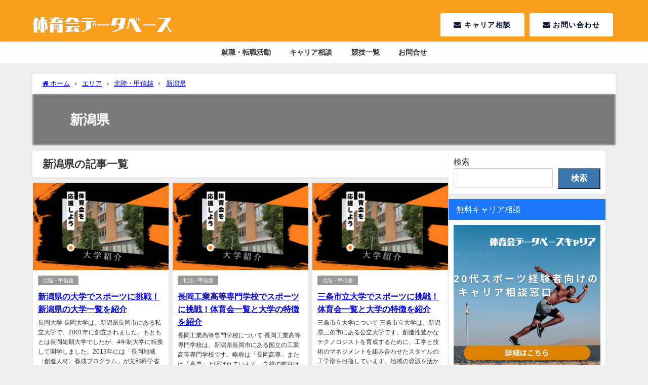

--- FILE ---
content_type: text/html; charset=UTF-8
request_url: https://taikukaidb.jp/category/area/hokuriku_koshinetsu/niigata/
body_size: 22284
content:
<!DOCTYPE html>
<html lang="ja">
<head>
<meta charset="utf-8">
<meta http-equiv="X-UA-Compatible" content="IE=edge">
<meta name="viewport" content="width=device-width, initial-scale=1" />
<title>新潟県 | 体育会データベース</title>
<meta name="description" content="">
<link rel="canonical" href="https://taikukaidb.jp/category/area/hokuriku_koshinetsu/niigata/">
<link rel="shortcut icon" href="https://taikukaidb.jp/wp-content/uploads/2023/02/favicon.png">
<!--[if IE]>
		<link rel="shortcut icon" href="">
<![endif]-->
<link rel="apple-touch-icon" href="" />
<meta name='robots' content='noindex, max-image-preview' />
<link rel='dns-prefetch' href='//js.hs-scripts.com' />
<link rel='dns-prefetch' href='//cdnjs.cloudflare.com' />
<link rel="alternate" type="application/rss+xml" title="体育会データベース &raquo; フィード" href="https://taikukaidb.jp/feed/" />
<link rel="alternate" type="application/rss+xml" title="体育会データベース &raquo; コメントフィード" href="https://taikukaidb.jp/comments/feed/" />
<link rel="alternate" type="application/rss+xml" title="体育会データベース &raquo; 新潟県 カテゴリーのフィード" href="https://taikukaidb.jp/category/area/hokuriku_koshinetsu/niigata/feed/" />
<style id='wp-img-auto-sizes-contain-inline-css' type='text/css'>
img:is([sizes=auto i],[sizes^="auto," i]){contain-intrinsic-size:3000px 1500px}
/*# sourceURL=wp-img-auto-sizes-contain-inline-css */
</style>
<link rel='stylesheet'  href='https://taikukaidb.jp/wp-includes/css/dist/block-library/style.min.css?ver=6.9&#038;theme=6.0.70'  media='all'>
<style id='wp-block-heading-inline-css' type='text/css'>
h1:where(.wp-block-heading).has-background,h2:where(.wp-block-heading).has-background,h3:where(.wp-block-heading).has-background,h4:where(.wp-block-heading).has-background,h5:where(.wp-block-heading).has-background,h6:where(.wp-block-heading).has-background{padding:1.25em 2.375em}h1.has-text-align-left[style*=writing-mode]:where([style*=vertical-lr]),h1.has-text-align-right[style*=writing-mode]:where([style*=vertical-rl]),h2.has-text-align-left[style*=writing-mode]:where([style*=vertical-lr]),h2.has-text-align-right[style*=writing-mode]:where([style*=vertical-rl]),h3.has-text-align-left[style*=writing-mode]:where([style*=vertical-lr]),h3.has-text-align-right[style*=writing-mode]:where([style*=vertical-rl]),h4.has-text-align-left[style*=writing-mode]:where([style*=vertical-lr]),h4.has-text-align-right[style*=writing-mode]:where([style*=vertical-rl]),h5.has-text-align-left[style*=writing-mode]:where([style*=vertical-lr]),h5.has-text-align-right[style*=writing-mode]:where([style*=vertical-rl]),h6.has-text-align-left[style*=writing-mode]:where([style*=vertical-lr]),h6.has-text-align-right[style*=writing-mode]:where([style*=vertical-rl]){rotate:180deg}
/*# sourceURL=https://taikukaidb.jp/wp-includes/blocks/heading/style.min.css */
</style>
<style id='wp-block-image-inline-css' type='text/css'>
.wp-block-image>a,.wp-block-image>figure>a{display:inline-block}.wp-block-image img{box-sizing:border-box;height:auto;max-width:100%;vertical-align:bottom}@media not (prefers-reduced-motion){.wp-block-image img.hide{visibility:hidden}.wp-block-image img.show{animation:show-content-image .4s}}.wp-block-image[style*=border-radius] img,.wp-block-image[style*=border-radius]>a{border-radius:inherit}.wp-block-image.has-custom-border img{box-sizing:border-box}.wp-block-image.aligncenter{text-align:center}.wp-block-image.alignfull>a,.wp-block-image.alignwide>a{width:100%}.wp-block-image.alignfull img,.wp-block-image.alignwide img{height:auto;width:100%}.wp-block-image .aligncenter,.wp-block-image .alignleft,.wp-block-image .alignright,.wp-block-image.aligncenter,.wp-block-image.alignleft,.wp-block-image.alignright{display:table}.wp-block-image .aligncenter>figcaption,.wp-block-image .alignleft>figcaption,.wp-block-image .alignright>figcaption,.wp-block-image.aligncenter>figcaption,.wp-block-image.alignleft>figcaption,.wp-block-image.alignright>figcaption{caption-side:bottom;display:table-caption}.wp-block-image .alignleft{float:left;margin:.5em 1em .5em 0}.wp-block-image .alignright{float:right;margin:.5em 0 .5em 1em}.wp-block-image .aligncenter{margin-left:auto;margin-right:auto}.wp-block-image :where(figcaption){margin-bottom:1em;margin-top:.5em}.wp-block-image.is-style-circle-mask img{border-radius:9999px}@supports ((-webkit-mask-image:none) or (mask-image:none)) or (-webkit-mask-image:none){.wp-block-image.is-style-circle-mask img{border-radius:0;-webkit-mask-image:url('data:image/svg+xml;utf8,<svg viewBox="0 0 100 100" xmlns="http://www.w3.org/2000/svg"><circle cx="50" cy="50" r="50"/></svg>');mask-image:url('data:image/svg+xml;utf8,<svg viewBox="0 0 100 100" xmlns="http://www.w3.org/2000/svg"><circle cx="50" cy="50" r="50"/></svg>');mask-mode:alpha;-webkit-mask-position:center;mask-position:center;-webkit-mask-repeat:no-repeat;mask-repeat:no-repeat;-webkit-mask-size:contain;mask-size:contain}}:root :where(.wp-block-image.is-style-rounded img,.wp-block-image .is-style-rounded img){border-radius:9999px}.wp-block-image figure{margin:0}.wp-lightbox-container{display:flex;flex-direction:column;position:relative}.wp-lightbox-container img{cursor:zoom-in}.wp-lightbox-container img:hover+button{opacity:1}.wp-lightbox-container button{align-items:center;backdrop-filter:blur(16px) saturate(180%);background-color:#5a5a5a40;border:none;border-radius:4px;cursor:zoom-in;display:flex;height:20px;justify-content:center;opacity:0;padding:0;position:absolute;right:16px;text-align:center;top:16px;width:20px;z-index:100}@media not (prefers-reduced-motion){.wp-lightbox-container button{transition:opacity .2s ease}}.wp-lightbox-container button:focus-visible{outline:3px auto #5a5a5a40;outline:3px auto -webkit-focus-ring-color;outline-offset:3px}.wp-lightbox-container button:hover{cursor:pointer;opacity:1}.wp-lightbox-container button:focus{opacity:1}.wp-lightbox-container button:focus,.wp-lightbox-container button:hover,.wp-lightbox-container button:not(:hover):not(:active):not(.has-background){background-color:#5a5a5a40;border:none}.wp-lightbox-overlay{box-sizing:border-box;cursor:zoom-out;height:100vh;left:0;overflow:hidden;position:fixed;top:0;visibility:hidden;width:100%;z-index:100000}.wp-lightbox-overlay .close-button{align-items:center;cursor:pointer;display:flex;justify-content:center;min-height:40px;min-width:40px;padding:0;position:absolute;right:calc(env(safe-area-inset-right) + 16px);top:calc(env(safe-area-inset-top) + 16px);z-index:5000000}.wp-lightbox-overlay .close-button:focus,.wp-lightbox-overlay .close-button:hover,.wp-lightbox-overlay .close-button:not(:hover):not(:active):not(.has-background){background:none;border:none}.wp-lightbox-overlay .lightbox-image-container{height:var(--wp--lightbox-container-height);left:50%;overflow:hidden;position:absolute;top:50%;transform:translate(-50%,-50%);transform-origin:top left;width:var(--wp--lightbox-container-width);z-index:9999999999}.wp-lightbox-overlay .wp-block-image{align-items:center;box-sizing:border-box;display:flex;height:100%;justify-content:center;margin:0;position:relative;transform-origin:0 0;width:100%;z-index:3000000}.wp-lightbox-overlay .wp-block-image img{height:var(--wp--lightbox-image-height);min-height:var(--wp--lightbox-image-height);min-width:var(--wp--lightbox-image-width);width:var(--wp--lightbox-image-width)}.wp-lightbox-overlay .wp-block-image figcaption{display:none}.wp-lightbox-overlay button{background:none;border:none}.wp-lightbox-overlay .scrim{background-color:#fff;height:100%;opacity:.9;position:absolute;width:100%;z-index:2000000}.wp-lightbox-overlay.active{visibility:visible}@media not (prefers-reduced-motion){.wp-lightbox-overlay.active{animation:turn-on-visibility .25s both}.wp-lightbox-overlay.active img{animation:turn-on-visibility .35s both}.wp-lightbox-overlay.show-closing-animation:not(.active){animation:turn-off-visibility .35s both}.wp-lightbox-overlay.show-closing-animation:not(.active) img{animation:turn-off-visibility .25s both}.wp-lightbox-overlay.zoom.active{animation:none;opacity:1;visibility:visible}.wp-lightbox-overlay.zoom.active .lightbox-image-container{animation:lightbox-zoom-in .4s}.wp-lightbox-overlay.zoom.active .lightbox-image-container img{animation:none}.wp-lightbox-overlay.zoom.active .scrim{animation:turn-on-visibility .4s forwards}.wp-lightbox-overlay.zoom.show-closing-animation:not(.active){animation:none}.wp-lightbox-overlay.zoom.show-closing-animation:not(.active) .lightbox-image-container{animation:lightbox-zoom-out .4s}.wp-lightbox-overlay.zoom.show-closing-animation:not(.active) .lightbox-image-container img{animation:none}.wp-lightbox-overlay.zoom.show-closing-animation:not(.active) .scrim{animation:turn-off-visibility .4s forwards}}@keyframes show-content-image{0%{visibility:hidden}99%{visibility:hidden}to{visibility:visible}}@keyframes turn-on-visibility{0%{opacity:0}to{opacity:1}}@keyframes turn-off-visibility{0%{opacity:1;visibility:visible}99%{opacity:0;visibility:visible}to{opacity:0;visibility:hidden}}@keyframes lightbox-zoom-in{0%{transform:translate(calc((-100vw + var(--wp--lightbox-scrollbar-width))/2 + var(--wp--lightbox-initial-left-position)),calc(-50vh + var(--wp--lightbox-initial-top-position))) scale(var(--wp--lightbox-scale))}to{transform:translate(-50%,-50%) scale(1)}}@keyframes lightbox-zoom-out{0%{transform:translate(-50%,-50%) scale(1);visibility:visible}99%{visibility:visible}to{transform:translate(calc((-100vw + var(--wp--lightbox-scrollbar-width))/2 + var(--wp--lightbox-initial-left-position)),calc(-50vh + var(--wp--lightbox-initial-top-position))) scale(var(--wp--lightbox-scale));visibility:hidden}}
/*# sourceURL=https://taikukaidb.jp/wp-includes/blocks/image/style.min.css */
</style>
<style id='wp-block-list-inline-css' type='text/css'>
ol,ul{box-sizing:border-box}:root :where(.wp-block-list.has-background){padding:1.25em 2.375em}
/*# sourceURL=https://taikukaidb.jp/wp-includes/blocks/list/style.min.css */
</style>
<style id='wp-block-search-inline-css' type='text/css'>
.wp-block-search__button{margin-left:10px;word-break:normal}.wp-block-search__button.has-icon{line-height:0}.wp-block-search__button svg{height:1.25em;min-height:24px;min-width:24px;width:1.25em;fill:currentColor;vertical-align:text-bottom}:where(.wp-block-search__button){border:1px solid #ccc;padding:6px 10px}.wp-block-search__inside-wrapper{display:flex;flex:auto;flex-wrap:nowrap;max-width:100%}.wp-block-search__label{width:100%}.wp-block-search.wp-block-search__button-only .wp-block-search__button{box-sizing:border-box;display:flex;flex-shrink:0;justify-content:center;margin-left:0;max-width:100%}.wp-block-search.wp-block-search__button-only .wp-block-search__inside-wrapper{min-width:0!important;transition-property:width}.wp-block-search.wp-block-search__button-only .wp-block-search__input{flex-basis:100%;transition-duration:.3s}.wp-block-search.wp-block-search__button-only.wp-block-search__searchfield-hidden,.wp-block-search.wp-block-search__button-only.wp-block-search__searchfield-hidden .wp-block-search__inside-wrapper{overflow:hidden}.wp-block-search.wp-block-search__button-only.wp-block-search__searchfield-hidden .wp-block-search__input{border-left-width:0!important;border-right-width:0!important;flex-basis:0;flex-grow:0;margin:0;min-width:0!important;padding-left:0!important;padding-right:0!important;width:0!important}:where(.wp-block-search__input){appearance:none;border:1px solid #949494;flex-grow:1;font-family:inherit;font-size:inherit;font-style:inherit;font-weight:inherit;letter-spacing:inherit;line-height:inherit;margin-left:0;margin-right:0;min-width:3rem;padding:8px;text-decoration:unset!important;text-transform:inherit}:where(.wp-block-search__button-inside .wp-block-search__inside-wrapper){background-color:#fff;border:1px solid #949494;box-sizing:border-box;padding:4px}:where(.wp-block-search__button-inside .wp-block-search__inside-wrapper) .wp-block-search__input{border:none;border-radius:0;padding:0 4px}:where(.wp-block-search__button-inside .wp-block-search__inside-wrapper) .wp-block-search__input:focus{outline:none}:where(.wp-block-search__button-inside .wp-block-search__inside-wrapper) :where(.wp-block-search__button){padding:4px 8px}.wp-block-search.aligncenter .wp-block-search__inside-wrapper{margin:auto}.wp-block[data-align=right] .wp-block-search.wp-block-search__button-only .wp-block-search__inside-wrapper{float:right}
/*# sourceURL=https://taikukaidb.jp/wp-includes/blocks/search/style.min.css */
</style>
<style id='wp-block-paragraph-inline-css' type='text/css'>
.is-small-text{font-size:.875em}.is-regular-text{font-size:1em}.is-large-text{font-size:2.25em}.is-larger-text{font-size:3em}.has-drop-cap:not(:focus):first-letter{float:left;font-size:8.4em;font-style:normal;font-weight:100;line-height:.68;margin:.05em .1em 0 0;text-transform:uppercase}body.rtl .has-drop-cap:not(:focus):first-letter{float:none;margin-left:.1em}p.has-drop-cap.has-background{overflow:hidden}:root :where(p.has-background){padding:1.25em 2.375em}:where(p.has-text-color:not(.has-link-color)) a{color:inherit}p.has-text-align-left[style*="writing-mode:vertical-lr"],p.has-text-align-right[style*="writing-mode:vertical-rl"]{rotate:180deg}
/*# sourceURL=https://taikukaidb.jp/wp-includes/blocks/paragraph/style.min.css */
</style>
<style id='wp-block-spacer-inline-css' type='text/css'>
.wp-block-spacer{clear:both}
/*# sourceURL=https://taikukaidb.jp/wp-includes/blocks/spacer/style.min.css */
</style>
<style id='global-styles-inline-css' type='text/css'>
:root{--wp--preset--aspect-ratio--square: 1;--wp--preset--aspect-ratio--4-3: 4/3;--wp--preset--aspect-ratio--3-4: 3/4;--wp--preset--aspect-ratio--3-2: 3/2;--wp--preset--aspect-ratio--2-3: 2/3;--wp--preset--aspect-ratio--16-9: 16/9;--wp--preset--aspect-ratio--9-16: 9/16;--wp--preset--color--black: #000000;--wp--preset--color--cyan-bluish-gray: #abb8c3;--wp--preset--color--white: #ffffff;--wp--preset--color--pale-pink: #f78da7;--wp--preset--color--vivid-red: #cf2e2e;--wp--preset--color--luminous-vivid-orange: #ff6900;--wp--preset--color--luminous-vivid-amber: #fcb900;--wp--preset--color--light-green-cyan: #7bdcb5;--wp--preset--color--vivid-green-cyan: #00d084;--wp--preset--color--pale-cyan-blue: #8ed1fc;--wp--preset--color--vivid-cyan-blue: #0693e3;--wp--preset--color--vivid-purple: #9b51e0;--wp--preset--color--light-blue: #70b8f1;--wp--preset--color--light-red: #ff8178;--wp--preset--color--light-green: #2ac113;--wp--preset--color--light-yellow: #ffe822;--wp--preset--color--light-orange: #ffa30d;--wp--preset--color--blue: #00f;--wp--preset--color--red: #f00;--wp--preset--color--purple: #674970;--wp--preset--color--gray: #ccc;--wp--preset--gradient--vivid-cyan-blue-to-vivid-purple: linear-gradient(135deg,rgb(6,147,227) 0%,rgb(155,81,224) 100%);--wp--preset--gradient--light-green-cyan-to-vivid-green-cyan: linear-gradient(135deg,rgb(122,220,180) 0%,rgb(0,208,130) 100%);--wp--preset--gradient--luminous-vivid-amber-to-luminous-vivid-orange: linear-gradient(135deg,rgb(252,185,0) 0%,rgb(255,105,0) 100%);--wp--preset--gradient--luminous-vivid-orange-to-vivid-red: linear-gradient(135deg,rgb(255,105,0) 0%,rgb(207,46,46) 100%);--wp--preset--gradient--very-light-gray-to-cyan-bluish-gray: linear-gradient(135deg,rgb(238,238,238) 0%,rgb(169,184,195) 100%);--wp--preset--gradient--cool-to-warm-spectrum: linear-gradient(135deg,rgb(74,234,220) 0%,rgb(151,120,209) 20%,rgb(207,42,186) 40%,rgb(238,44,130) 60%,rgb(251,105,98) 80%,rgb(254,248,76) 100%);--wp--preset--gradient--blush-light-purple: linear-gradient(135deg,rgb(255,206,236) 0%,rgb(152,150,240) 100%);--wp--preset--gradient--blush-bordeaux: linear-gradient(135deg,rgb(254,205,165) 0%,rgb(254,45,45) 50%,rgb(107,0,62) 100%);--wp--preset--gradient--luminous-dusk: linear-gradient(135deg,rgb(255,203,112) 0%,rgb(199,81,192) 50%,rgb(65,88,208) 100%);--wp--preset--gradient--pale-ocean: linear-gradient(135deg,rgb(255,245,203) 0%,rgb(182,227,212) 50%,rgb(51,167,181) 100%);--wp--preset--gradient--electric-grass: linear-gradient(135deg,rgb(202,248,128) 0%,rgb(113,206,126) 100%);--wp--preset--gradient--midnight: linear-gradient(135deg,rgb(2,3,129) 0%,rgb(40,116,252) 100%);--wp--preset--font-size--small: .8em;--wp--preset--font-size--medium: 1em;--wp--preset--font-size--large: 1.2em;--wp--preset--font-size--x-large: 42px;--wp--preset--font-size--xlarge: 1.5em;--wp--preset--font-size--xxlarge: 2em;--wp--preset--spacing--20: 0.44rem;--wp--preset--spacing--30: 0.67rem;--wp--preset--spacing--40: 1rem;--wp--preset--spacing--50: 1.5rem;--wp--preset--spacing--60: 2.25rem;--wp--preset--spacing--70: 3.38rem;--wp--preset--spacing--80: 5.06rem;--wp--preset--shadow--natural: 6px 6px 9px rgba(0, 0, 0, 0.2);--wp--preset--shadow--deep: 12px 12px 50px rgba(0, 0, 0, 0.4);--wp--preset--shadow--sharp: 6px 6px 0px rgba(0, 0, 0, 0.2);--wp--preset--shadow--outlined: 6px 6px 0px -3px rgb(255, 255, 255), 6px 6px rgb(0, 0, 0);--wp--preset--shadow--crisp: 6px 6px 0px rgb(0, 0, 0);--wp--custom--spacing--small: max(1.25rem, 5vw);--wp--custom--spacing--medium: clamp(2rem, 8vw, calc(4 * var(--wp--style--block-gap)));--wp--custom--spacing--large: clamp(4rem, 10vw, 8rem);--wp--custom--spacing--outer: var(--wp--custom--spacing--small, 1.25rem);--wp--custom--typography--font-size--huge: clamp(2.25rem, 4vw, 2.75rem);--wp--custom--typography--font-size--gigantic: clamp(2.75rem, 6vw, 3.25rem);--wp--custom--typography--font-size--colossal: clamp(3.25rem, 8vw, 6.25rem);--wp--custom--typography--line-height--tiny: 1.15;--wp--custom--typography--line-height--small: 1.2;--wp--custom--typography--line-height--medium: 1.4;--wp--custom--typography--line-height--normal: 1.6;}:root { --wp--style--global--content-size: 769px;--wp--style--global--wide-size: 1240px; }:where(body) { margin: 0; }.wp-site-blocks > .alignleft { float: left; margin-right: 2em; }.wp-site-blocks > .alignright { float: right; margin-left: 2em; }.wp-site-blocks > .aligncenter { justify-content: center; margin-left: auto; margin-right: auto; }:where(.wp-site-blocks) > * { margin-block-start: 1.5em; margin-block-end: 0; }:where(.wp-site-blocks) > :first-child { margin-block-start: 0; }:where(.wp-site-blocks) > :last-child { margin-block-end: 0; }:root { --wp--style--block-gap: 1.5em; }:root :where(.is-layout-flow) > :first-child{margin-block-start: 0;}:root :where(.is-layout-flow) > :last-child{margin-block-end: 0;}:root :where(.is-layout-flow) > *{margin-block-start: 1.5em;margin-block-end: 0;}:root :where(.is-layout-constrained) > :first-child{margin-block-start: 0;}:root :where(.is-layout-constrained) > :last-child{margin-block-end: 0;}:root :where(.is-layout-constrained) > *{margin-block-start: 1.5em;margin-block-end: 0;}:root :where(.is-layout-flex){gap: 1.5em;}:root :where(.is-layout-grid){gap: 1.5em;}.is-layout-flow > .alignleft{float: left;margin-inline-start: 0;margin-inline-end: 2em;}.is-layout-flow > .alignright{float: right;margin-inline-start: 2em;margin-inline-end: 0;}.is-layout-flow > .aligncenter{margin-left: auto !important;margin-right: auto !important;}.is-layout-constrained > .alignleft{float: left;margin-inline-start: 0;margin-inline-end: 2em;}.is-layout-constrained > .alignright{float: right;margin-inline-start: 2em;margin-inline-end: 0;}.is-layout-constrained > .aligncenter{margin-left: auto !important;margin-right: auto !important;}.is-layout-constrained > :where(:not(.alignleft):not(.alignright):not(.alignfull)){max-width: var(--wp--style--global--content-size);margin-left: auto !important;margin-right: auto !important;}.is-layout-constrained > .alignwide{max-width: var(--wp--style--global--wide-size);}body .is-layout-flex{display: flex;}.is-layout-flex{flex-wrap: wrap;align-items: center;}.is-layout-flex > :is(*, div){margin: 0;}body .is-layout-grid{display: grid;}.is-layout-grid > :is(*, div){margin: 0;}body{padding-top: 0px;padding-right: 0px;padding-bottom: 0px;padding-left: 0px;}:root :where(.wp-element-button, .wp-block-button__link){background-color: #32373c;border-width: 0;color: #fff;font-family: inherit;font-size: inherit;font-style: inherit;font-weight: inherit;letter-spacing: inherit;line-height: inherit;padding-top: calc(0.667em + 2px);padding-right: calc(1.333em + 2px);padding-bottom: calc(0.667em + 2px);padding-left: calc(1.333em + 2px);text-decoration: none;text-transform: inherit;}.has-black-color{color: var(--wp--preset--color--black) !important;}.has-cyan-bluish-gray-color{color: var(--wp--preset--color--cyan-bluish-gray) !important;}.has-white-color{color: var(--wp--preset--color--white) !important;}.has-pale-pink-color{color: var(--wp--preset--color--pale-pink) !important;}.has-vivid-red-color{color: var(--wp--preset--color--vivid-red) !important;}.has-luminous-vivid-orange-color{color: var(--wp--preset--color--luminous-vivid-orange) !important;}.has-luminous-vivid-amber-color{color: var(--wp--preset--color--luminous-vivid-amber) !important;}.has-light-green-cyan-color{color: var(--wp--preset--color--light-green-cyan) !important;}.has-vivid-green-cyan-color{color: var(--wp--preset--color--vivid-green-cyan) !important;}.has-pale-cyan-blue-color{color: var(--wp--preset--color--pale-cyan-blue) !important;}.has-vivid-cyan-blue-color{color: var(--wp--preset--color--vivid-cyan-blue) !important;}.has-vivid-purple-color{color: var(--wp--preset--color--vivid-purple) !important;}.has-light-blue-color{color: var(--wp--preset--color--light-blue) !important;}.has-light-red-color{color: var(--wp--preset--color--light-red) !important;}.has-light-green-color{color: var(--wp--preset--color--light-green) !important;}.has-light-yellow-color{color: var(--wp--preset--color--light-yellow) !important;}.has-light-orange-color{color: var(--wp--preset--color--light-orange) !important;}.has-blue-color{color: var(--wp--preset--color--blue) !important;}.has-red-color{color: var(--wp--preset--color--red) !important;}.has-purple-color{color: var(--wp--preset--color--purple) !important;}.has-gray-color{color: var(--wp--preset--color--gray) !important;}.has-black-background-color{background-color: var(--wp--preset--color--black) !important;}.has-cyan-bluish-gray-background-color{background-color: var(--wp--preset--color--cyan-bluish-gray) !important;}.has-white-background-color{background-color: var(--wp--preset--color--white) !important;}.has-pale-pink-background-color{background-color: var(--wp--preset--color--pale-pink) !important;}.has-vivid-red-background-color{background-color: var(--wp--preset--color--vivid-red) !important;}.has-luminous-vivid-orange-background-color{background-color: var(--wp--preset--color--luminous-vivid-orange) !important;}.has-luminous-vivid-amber-background-color{background-color: var(--wp--preset--color--luminous-vivid-amber) !important;}.has-light-green-cyan-background-color{background-color: var(--wp--preset--color--light-green-cyan) !important;}.has-vivid-green-cyan-background-color{background-color: var(--wp--preset--color--vivid-green-cyan) !important;}.has-pale-cyan-blue-background-color{background-color: var(--wp--preset--color--pale-cyan-blue) !important;}.has-vivid-cyan-blue-background-color{background-color: var(--wp--preset--color--vivid-cyan-blue) !important;}.has-vivid-purple-background-color{background-color: var(--wp--preset--color--vivid-purple) !important;}.has-light-blue-background-color{background-color: var(--wp--preset--color--light-blue) !important;}.has-light-red-background-color{background-color: var(--wp--preset--color--light-red) !important;}.has-light-green-background-color{background-color: var(--wp--preset--color--light-green) !important;}.has-light-yellow-background-color{background-color: var(--wp--preset--color--light-yellow) !important;}.has-light-orange-background-color{background-color: var(--wp--preset--color--light-orange) !important;}.has-blue-background-color{background-color: var(--wp--preset--color--blue) !important;}.has-red-background-color{background-color: var(--wp--preset--color--red) !important;}.has-purple-background-color{background-color: var(--wp--preset--color--purple) !important;}.has-gray-background-color{background-color: var(--wp--preset--color--gray) !important;}.has-black-border-color{border-color: var(--wp--preset--color--black) !important;}.has-cyan-bluish-gray-border-color{border-color: var(--wp--preset--color--cyan-bluish-gray) !important;}.has-white-border-color{border-color: var(--wp--preset--color--white) !important;}.has-pale-pink-border-color{border-color: var(--wp--preset--color--pale-pink) !important;}.has-vivid-red-border-color{border-color: var(--wp--preset--color--vivid-red) !important;}.has-luminous-vivid-orange-border-color{border-color: var(--wp--preset--color--luminous-vivid-orange) !important;}.has-luminous-vivid-amber-border-color{border-color: var(--wp--preset--color--luminous-vivid-amber) !important;}.has-light-green-cyan-border-color{border-color: var(--wp--preset--color--light-green-cyan) !important;}.has-vivid-green-cyan-border-color{border-color: var(--wp--preset--color--vivid-green-cyan) !important;}.has-pale-cyan-blue-border-color{border-color: var(--wp--preset--color--pale-cyan-blue) !important;}.has-vivid-cyan-blue-border-color{border-color: var(--wp--preset--color--vivid-cyan-blue) !important;}.has-vivid-purple-border-color{border-color: var(--wp--preset--color--vivid-purple) !important;}.has-light-blue-border-color{border-color: var(--wp--preset--color--light-blue) !important;}.has-light-red-border-color{border-color: var(--wp--preset--color--light-red) !important;}.has-light-green-border-color{border-color: var(--wp--preset--color--light-green) !important;}.has-light-yellow-border-color{border-color: var(--wp--preset--color--light-yellow) !important;}.has-light-orange-border-color{border-color: var(--wp--preset--color--light-orange) !important;}.has-blue-border-color{border-color: var(--wp--preset--color--blue) !important;}.has-red-border-color{border-color: var(--wp--preset--color--red) !important;}.has-purple-border-color{border-color: var(--wp--preset--color--purple) !important;}.has-gray-border-color{border-color: var(--wp--preset--color--gray) !important;}.has-vivid-cyan-blue-to-vivid-purple-gradient-background{background: var(--wp--preset--gradient--vivid-cyan-blue-to-vivid-purple) !important;}.has-light-green-cyan-to-vivid-green-cyan-gradient-background{background: var(--wp--preset--gradient--light-green-cyan-to-vivid-green-cyan) !important;}.has-luminous-vivid-amber-to-luminous-vivid-orange-gradient-background{background: var(--wp--preset--gradient--luminous-vivid-amber-to-luminous-vivid-orange) !important;}.has-luminous-vivid-orange-to-vivid-red-gradient-background{background: var(--wp--preset--gradient--luminous-vivid-orange-to-vivid-red) !important;}.has-very-light-gray-to-cyan-bluish-gray-gradient-background{background: var(--wp--preset--gradient--very-light-gray-to-cyan-bluish-gray) !important;}.has-cool-to-warm-spectrum-gradient-background{background: var(--wp--preset--gradient--cool-to-warm-spectrum) !important;}.has-blush-light-purple-gradient-background{background: var(--wp--preset--gradient--blush-light-purple) !important;}.has-blush-bordeaux-gradient-background{background: var(--wp--preset--gradient--blush-bordeaux) !important;}.has-luminous-dusk-gradient-background{background: var(--wp--preset--gradient--luminous-dusk) !important;}.has-pale-ocean-gradient-background{background: var(--wp--preset--gradient--pale-ocean) !important;}.has-electric-grass-gradient-background{background: var(--wp--preset--gradient--electric-grass) !important;}.has-midnight-gradient-background{background: var(--wp--preset--gradient--midnight) !important;}.has-small-font-size{font-size: var(--wp--preset--font-size--small) !important;}.has-medium-font-size{font-size: var(--wp--preset--font-size--medium) !important;}.has-large-font-size{font-size: var(--wp--preset--font-size--large) !important;}.has-x-large-font-size{font-size: var(--wp--preset--font-size--x-large) !important;}.has-xlarge-font-size{font-size: var(--wp--preset--font-size--xlarge) !important;}.has-xxlarge-font-size{font-size: var(--wp--preset--font-size--xxlarge) !important;}
/*# sourceURL=global-styles-inline-css */
</style>

<link rel='stylesheet'  href='https://taikukaidb.jp/wp-content/plugins/easy-table-of-contents/assets/css/screen.min.css?ver=2.0.45.2&#038;theme=6.0.70'  media='all'>
<style id='ez-toc-inline-css' type='text/css'>
div#ez-toc-container p.ez-toc-title {font-size: 120%;}div#ez-toc-container p.ez-toc-title {font-weight: 500;}div#ez-toc-container ul li {font-size: 95%;}div#ez-toc-container nav ul ul li ul li {font-size: 90%!important;}
/*# sourceURL=ez-toc-inline-css */
</style>
<link rel='stylesheet'  href='https://taikukaidb.jp/wp-content/plugins/wordpress-popular-posts/assets/css/wpp.css?ver=6.3.4&#038;theme=6.0.70'  media='all'>
<link rel='stylesheet'  href='https://taikukaidb.jp/wp-content/themes/diver/css/style.min.css?ver=6.9&#038;theme=6.0.70'  media='all'>
<link rel='stylesheet'  href='https://taikukaidb.jp/wp-content/themes/diver_child/style.css?theme=6.0.70'  media='all'>
<script type="text/javascript"src="https://taikukaidb.jp/wp-includes/js/jquery/jquery.min.js?ver=3.7.1&amp;theme=6.0.70" id="jquery-core-js"></script>
<script type="text/javascript"src="https://taikukaidb.jp/wp-includes/js/jquery/jquery-migrate.min.js?ver=3.4.1&amp;theme=6.0.70" id="jquery-migrate-js"></script>
<script type="text/javascript" id="ez-toc-scroll-scriptjs-js-after">
/* <![CDATA[ */
jQuery(document).ready(function(){document.querySelectorAll(".ez-toc-section").forEach(t=>{t.setAttribute("ez-toc-data-id","#"+decodeURI(t.getAttribute("id")))}),jQuery("a.ez-toc-link").click(function(){let t=jQuery(this).attr("href"),e=jQuery("#wpadminbar"),i=0;100>30&&(i=100),e.length&&(i+=e.height()),jQuery('[ez-toc-data-id="'+decodeURI(t)+'"]').length>0&&(i=jQuery('[ez-toc-data-id="'+decodeURI(t)+'"]').offset().top-i),jQuery("html, body").animate({scrollTop:i},500)})});
//# sourceURL=ez-toc-scroll-scriptjs-js-after
/* ]]> */
</script>
<script type="application/json" id="wpp-json">

{"sampling_active":0,"sampling_rate":100,"ajax_url":"https:\/\/taikukaidb.jp\/wp-json\/wordpress-popular-posts\/v1\/popular-posts","api_url":"https:\/\/taikukaidb.jp\/wp-json\/wordpress-popular-posts","ID":0,"token":"8a5cf7e737","lang":0,"debug":0}
//# sourceURL=wpp-json

</script>
<script type="text/javascript"src="https://taikukaidb.jp/wp-content/plugins/wordpress-popular-posts/assets/js/wpp.min.js?ver=6.3.4&amp;theme=6.0.70" id="wpp-js-js"></script>
<link rel="https://api.w.org/" href="https://taikukaidb.jp/wp-json/" /><link rel="alternate" title="JSON" type="application/json" href="https://taikukaidb.jp/wp-json/wp/v2/categories/161" /><link rel="EditURI" type="application/rsd+xml" title="RSD" href="https://taikukaidb.jp/xmlrpc.php?rsd" />
<meta name="generator" content="WordPress 6.9" />
			<!-- DO NOT COPY THIS SNIPPET! Start of Page Analytics Tracking for HubSpot WordPress plugin v10.0.21-->
			<script type="text/javascript" class="hsq-set-content-id" data-content-id="listing-page">
				var _hsq = _hsq || [];
				_hsq.push(["setContentType", "listing-page"]);
			</script>
			<!-- DO NOT COPY THIS SNIPPET! End of Page Analytics Tracking for HubSpot WordPress plugin -->
			            <style id="wpp-loading-animation-styles">@-webkit-keyframes bgslide{from{background-position-x:0}to{background-position-x:-200%}}@keyframes bgslide{from{background-position-x:0}to{background-position-x:-200%}}.wpp-widget-placeholder,.wpp-widget-block-placeholder,.wpp-shortcode-placeholder{margin:0 auto;width:60px;height:3px;background:#dd3737;background:linear-gradient(90deg,#dd3737 0%,#571313 10%,#dd3737 100%);background-size:200% auto;border-radius:3px;-webkit-animation:bgslide 1s infinite linear;animation:bgslide 1s infinite linear}</style>
                  <!-- Global site tag (gtag.js) - Google Analytics -->
      <script async src="https://www.googletagmanager.com/gtag/js?id=G-88KTTB86ZM"></script>
      <script>
        window.dataLayer = window.dataLayer || [];
        function gtag(){dataLayer.push(arguments);}
        gtag('js', new Date());

        gtag('config', "G-88KTTB86ZM");
      </script>
      <script type="application/ld+json" class="json-ld">[]</script>
<link rel="next" href="https://taikukaidb.jp/category/area/hokuriku_koshinetsu/niigata/page/2/" />
<style>body{background-image:url('');}</style> <style> #onlynav ul ul,#nav_fixed #nav ul ul,.header-logo #nav ul ul {visibility:hidden;opacity:0;transition:.2s ease-in-out;transform:translateY(10px);}#onlynav ul ul ul,#nav_fixed #nav ul ul ul,.header-logo #nav ul ul ul {transform:translateX(-20px) translateY(0);}#onlynav ul li:hover > ul,#nav_fixed #nav ul li:hover > ul,.header-logo #nav ul li:hover > ul{visibility:visible;opacity:1;transform:translateY(0);}#onlynav ul ul li:hover > ul,#nav_fixed #nav ul ul li:hover > ul,.header-logo #nav ul ul li:hover > ul{transform:translateX(0) translateY(0);}</style><style>body{background-color:#efefef;color:#333333;}:where(a){color:#333355;}:where(a):hover{color:#6495ED}:where(.content){color:#000;}:where(.content) a{color:#6f97bc;}:where(.content) a:hover{color:#6495ED;}.header-wrap,#header ul.sub-menu, #header ul.children,#scrollnav,.description_sp{background:#fa9f1c;color:#ffffff}.header-wrap a,#scrollnav a,div.logo_title{color:#ffffff;}.header-wrap a:hover,div.logo_title:hover{color:#6495ED}.drawer-nav-btn span{background-color:#ffffff;}.drawer-nav-btn:before,.drawer-nav-btn:after {border-color:#ffffff;}#scrollnav ul li a{background:rgba(255,255,255,.8);color:#505050}.header_small_menu{background:#fa9f1c;color:#fff}.header_small_menu a{color:#fff}.header_small_menu a:hover{color:#6495ED}#nav_fixed.fixed, #nav_fixed #nav ul ul{background:#fa9f1c;color:#333333}#nav_fixed.fixed a,#nav_fixed .logo_title{color:#ffffff}#nav_fixed.fixed a:hover{color:#6495ED}#nav_fixed .drawer-nav-btn:before,#nav_fixed .drawer-nav-btn:after{border-color:#ffffff;}#nav_fixed .drawer-nav-btn span{background-color:#ffffff;}#onlynav{background:#fff;color:#333}#onlynav ul li a{color:#333}#onlynav ul ul.sub-menu{background:#fff}#onlynav div > ul > li > a:before{border-color:#333}#onlynav ul > li:hover > a:hover,#onlynav ul>li:hover>a,#onlynav ul>li:hover li:hover>a,#onlynav ul li:hover ul li ul li:hover > a{background:#5d8ac1;color:#fff}#onlynav ul li ul li ul:before{border-left-color:#fff}#onlynav ul li:last-child ul li ul:before{border-right-color:#fff}#bigfooter{background:#fa9f1c;color:#ffffff}#bigfooter a{color:#ffffff}#bigfooter a:hover{color:#6495ED}#footer{background:#fa9f1c;color:#ffffff}#footer a{color:#ffffff}#footer a:hover{color:#6495ED}#sidebar .widget{background:#fff;color:#333;}#sidebar .widget a{color:#333355;}#sidebar .widget a:hover{color:#6495ED;}.post-box-contents,#main-wrap #pickup_posts_container img,.hentry, #single-main .post-sub,.navigation,.single_thumbnail,.in_loop,#breadcrumb,.pickup-cat-list,.maintop-widget, .mainbottom-widget,#share_plz,.sticky-post-box,.catpage_content_wrap,.cat-post-main{background:#fff;}.post-box{border-color:#eee;}.drawer_content_title,.searchbox_content_title{background:#eee;color:#333;}.drawer-nav,#header_search{background:#fff}.drawer-nav,.drawer-nav a,#header_search,#header_search a{color:#000}#footer_sticky_menu{background:rgba(255,255,255,.8)}.footermenu_col{background:rgba(255,255,255,.8);color:#333;}a.page-numbers{background:#afafaf;color:#fff;}.pagination .current{background:#607d8b;color:#fff;}</style><style>@media screen and (min-width:1201px){#main-wrap,.header-wrap .header-logo,.header_small_content,.bigfooter_wrap,.footer_content,.container_top_widget,.container_bottom_widget{width:90%;}}@media screen and (max-width:1200px){ #main-wrap,.header-wrap .header-logo, .header_small_content, .bigfooter_wrap,.footer_content, .container_top_widget, .container_bottom_widget{width:96%;}}@media screen and (max-width:768px){#main-wrap,.header-wrap .header-logo,.header_small_content,.bigfooter_wrap,.footer_content,.container_top_widget,.container_bottom_widget{width:100%;}}@media screen and (min-width:960px){#sidebar {width:310px;}}.grid_post_thumbnail .post_thumbnail_wrap::before,.post_thumbnail .post_thumbnail_wrap::before{content:none;}.grid_post_thumbnail .post_thumbnail_wrap img,.post_thumbnail .post_thumbnail_wrap img{position:relative;}.grid_post_thumbnail .post-box-thumbnail__wrap{height:;}.post_thumbnail{height:180px;}@media screen and (max-width:767px){.grid_post_thumbnail{height:;}.post_thumbnail{height:;}}@media screen and (max-width:599px){.grid_post_thumbnail{height:;}.post_thumbnail{height:;}}</style><style type="text/css" id="diver-custom-heading-css">.content h2:where(:not([class])),:where(.is-editor-blocks) :where(.content) h2:not(.sc_heading){color:#fff;background-color:#607d8b;text-align:left;border-radius:5px;}.content h3:where(:not([class])),:where(.is-editor-blocks) :where(.content) h3:not(.sc_heading){color:#000;background-color:#000;text-align:left;border-bottom:2px solid #000;background:transparent;padding-left:0px;padding-right:0px;}.content h4:where(:not([class])),:where(.is-editor-blocks) :where(.content) h4:not(.sc_heading){color:#000;background-color:#000;text-align:left;background:transparent;display:flex;align-items:center;padding:0px;}.content h4:where(:not([class])):before,:where(.is-editor-blocks) :where(.content) h4:not(.sc_heading):before{content:"";width:.6em;height:.6em;margin-right:.6em;background-color:#000;transform:rotate(45deg);}.content h5:where(:not([class])),:where(.is-editor-blocks) :where(.content) h5:not(.sc_heading){color:#000;}</style><meta name="generator" content="Elementor 3.11.2; features: e_dom_optimization, e_optimized_assets_loading, e_optimized_css_loading, a11y_improvements, additional_custom_breakpoints; settings: css_print_method-external, google_font-enabled, font_display-swap">
<link rel="icon" href="https://taikukaidb.jp/wp-content/uploads/2023/02/favicon.png" sizes="32x32" />
<link rel="icon" href="https://taikukaidb.jp/wp-content/uploads/2023/02/favicon.png" sizes="192x192" />
<link rel="apple-touch-icon" href="https://taikukaidb.jp/wp-content/uploads/2023/02/favicon.png" />
<meta name="msapplication-TileImage" content="https://taikukaidb.jp/wp-content/uploads/2023/02/favicon.png" />
		<style type="text/css" id="wp-custom-css">
			

/** Start Block Kit CSS: 143-3-7969bb877702491bc5ca272e536ada9d **/

.envato-block__preview{overflow: visible;}
/* Material Button Click Effect */
.envato-kit-140-material-hit .menu-item a,
.envato-kit-140-material-button .elementor-button{
  background-position: center;
  transition: background 0.8s;
}
.envato-kit-140-material-hit .menu-item a:hover,
.envato-kit-140-material-button .elementor-button:hover{
  background: radial-gradient(circle, transparent 1%, #fff 1%) center/15000%;
}
.envato-kit-140-material-hit .menu-item a:active,
.envato-kit-140-material-button .elementor-button:active{
  background-color: #FFF;
  background-size: 100%;
  transition: background 0s;
}

/* Field Shadow */
.envato-kit-140-big-shadow-form .elementor-field-textual{
	box-shadow: 0 20px 30px rgba(0,0,0, .05);
}

/* FAQ */
.envato-kit-140-faq .elementor-accordion .elementor-accordion-item{
	border-width: 0 0 1px !important;
}

/* Scrollable Columns */
.envato-kit-140-scrollable{
	 height: 100%;
   overflow: auto;
   overflow-x: hidden;
}

/* ImageBox: No Space */
.envato-kit-140-imagebox-nospace:hover{
	transform: scale(1.1);
	transition: all 0.3s;
}
.envato-kit-140-imagebox-nospace figure{
	line-height: 0;
}

.envato-kit-140-slide .elementor-slide-content{
	background: #FFF;
	margin-left: -60px;
	padding: 1em;
}
.envato-kit-140-carousel .slick-active:not(.slick-current)  img{
	padding: 20px !important;
	transition: all .9s;
}

/** End Block Kit CSS: 143-3-7969bb877702491bc5ca272e536ada9d **/



/** Start Block Kit CSS: 33-3-f2d4515681d0cdeb2a000d0405e47669 **/

.envato-kit-30-phone-overlay {
	position: absolute !important;
	display: block !important;
	top: 0%;
	left: 0%;
	right: 0%;
	margin: auto;
	z-index: 1;
}
.envato-kit-30-div-rotate{
	transform: rotate(90deg);
}

/** End Block Kit CSS: 33-3-f2d4515681d0cdeb2a000d0405e47669 **/



/** Start Block Kit CSS: 142-3-a175df65179b9ef6a5ca9f1b2c0202b9 **/

.envato-block__preview{
	overflow: visible;
}

/* Border Radius */
.envato-kit-139-accordion .elementor-widget-container{
	border-radius: 10px !important;
}
.envato-kit-139-map iframe,
.envato-kit-139-slider .slick-slide,
.envato-kit-139-flipbox .elementor-flip-box div{
		border-radius: 10px !important;

}


/** End Block Kit CSS: 142-3-a175df65179b9ef6a5ca9f1b2c0202b9 **/



/** Start Block Kit CSS: 105-3-0fb64e69c49a8e10692d28840c54ef95 **/

.envato-kit-102-phone-overlay {
	position: absolute !important;
	display: block !important;
	top: 0%;
	left: 0%;
	right: 0%;
	margin: auto;
	z-index: 1;
}

/** End Block Kit CSS: 105-3-0fb64e69c49a8e10692d28840c54ef95 **/



/** Start Block Kit CSS: 69-3-4f8cfb8a1a68ec007f2be7a02bdeadd9 **/

.envato-kit-66-menu .e--pointer-framed .elementor-item:before{
	border-radius:1px;
}

.envato-kit-66-subscription-form .elementor-form-fields-wrapper{
	position:relative;
}

.envato-kit-66-subscription-form .elementor-form-fields-wrapper .elementor-field-type-submit{
	position:static;
}

.envato-kit-66-subscription-form .elementor-form-fields-wrapper .elementor-field-type-submit button{
	position: absolute;
    top: 50%;
    right: 6px;
    transform: translate(0, -50%);
		-moz-transform: translate(0, -50%);
		-webmit-transform: translate(0, -50%);
}

.envato-kit-66-testi-slider .elementor-testimonial__footer{
	margin-top: -60px !important;
	z-index: 99;
  position: relative;
}

.envato-kit-66-featured-slider .elementor-slides .slick-prev{
	width:50px;
	height:50px;
	background-color:#ffffff !important;
	transform:rotate(45deg);
	-moz-transform:rotate(45deg);
	-webkit-transform:rotate(45deg);
	left:-25px !important;
	-webkit-box-shadow: 0px 1px 2px 1px rgba(0,0,0,0.32);
	-moz-box-shadow: 0px 1px 2px 1px rgba(0,0,0,0.32);
	box-shadow: 0px 1px 2px 1px rgba(0,0,0,0.32);
}

.envato-kit-66-featured-slider .elementor-slides .slick-prev:before{
	display:block;
	margin-top:0px;
	margin-left:0px;
	transform:rotate(-45deg);
	-moz-transform:rotate(-45deg);
	-webkit-transform:rotate(-45deg);
}

.envato-kit-66-featured-slider .elementor-slides .slick-next{
	width:50px;
	height:50px;
	background-color:#ffffff !important;
	transform:rotate(45deg);
	-moz-transform:rotate(45deg);
	-webkit-transform:rotate(45deg);
	right:-25px !important;
	-webkit-box-shadow: 0px 1px 2px 1px rgba(0,0,0,0.32);
	-moz-box-shadow: 0px 1px 2px 1px rgba(0,0,0,0.32);
	box-shadow: 0px 1px 2px 1px rgba(0,0,0,0.32);
}

.envato-kit-66-featured-slider .elementor-slides .slick-next:before{
	display:block;
	margin-top:-5px;
	margin-right:-5px;
	transform:rotate(-45deg);
	-moz-transform:rotate(-45deg);
	-webkit-transform:rotate(-45deg);
}

.envato-kit-66-orangetext{
	color:#f4511e;
}

.envato-kit-66-countdown .elementor-countdown-label{
	display:inline-block !important;
	border:2px solid rgba(255,255,255,0.2);
	padding:9px 20px;
}

/** End Block Kit CSS: 69-3-4f8cfb8a1a68ec007f2be7a02bdeadd9 **/

		</style>
		<noscript><style id="rocket-lazyload-nojs-css">.rll-youtube-player, [data-lazy-src]{display:none !important;}</style></noscript>
<script src="https://www.youtube.com/iframe_api"></script>

<link rel='stylesheet'  href='https://maxcdn.bootstrapcdn.com/font-awesome/4.7.0/css/font-awesome.min.css'  media='all'>
<link rel='stylesheet'  href='https://cdnjs.cloudflare.com/ajax/libs/lity/2.3.1/lity.min.css'  media='all'>
</head>
<body itemscope="itemscope" itemtype="http://schema.org/WebPage" class="archive category category-niigata category-161 wp-embed-responsive wp-theme-diver wp-child-theme-diver_child  l-sidebar-right elementor-default elementor-kit-465">

<div id="container">
<!-- header -->
	<!-- lpページでは表示しない -->
	<div id="header" class="clearfix">
					<header class="header-wrap" role="banner" itemscope="itemscope" itemtype="http://schema.org/WPHeader">
			<div class="header_small_menu clearfix">
		<div class="header_small_content">
			<div id="description"></div>
			<nav class="header_small_menu_right" role="navigation" itemscope="itemscope" itemtype="http://scheme.org/SiteNavigationElement">
							</nav>
		</div>
	</div>

			<div class="header-logo clearfix">
				<!-- 	<button type="button" class="drawer-toggle drawer-hamburger">
	  <span class="sr-only">toggle navigation</span>
	  <span class="drawer-hamburger-icon"></span>
	</button> -->

	<div class="drawer-nav-btn-wrap"><span class="drawer-nav-btn"><span></span></span></div>



				<!-- /Navigation -->

								<div id="logo">
										<a href="https://taikukaidb.jp/">
						
															<img src="https://taikukaidb.jp/wp-content/uploads/2023/03/logo3.png" alt="体育会データベース" width="347" height="60">
							
											</a>
				</div>
				<div id="block-43" class="nav_inleft widget_block"><div class="button" style="display:inline-block">
<a href="https://taikukaidb.jp/career/" target="_blank" rel="noopener" style="color:#070f33;background:#fff;"><i class="fa fa-envelope" aria-hidden="true"></i>    キャリア相談</a>
</div></div><div id="block-44" class="nav_inleft widget_block"><div class="button" style="display:inline-block">
<a href="https://taikukaidb.jp/career/inquiry/" target="_blank" rel="noopener" style="color:#070f33;background:#fff;"><i class="fa fa-envelope" aria-hidden="true"></i>    お問い合わせ</a>
</div></div>			</div>
		</header>
		<nav id="scrollnav" role="navigation" itemscope="itemscope" itemtype="http://scheme.org/SiteNavigationElement">
			<div class="menu-%e3%82%b0%e3%83%ad%e3%83%bc%e3%83%90%e3%83%ab%e3%83%8a%e3%83%93-container"><ul id="scroll-menu"><li id="menu-item-6287" class="menu-item menu-item-type-taxonomy menu-item-object-category menu-item-has-children menu-item-6287"><a href="https://taikukaidb.jp/category/recruit/">就職・転職活動</a>
<ul class="sub-menu">
	<li id="menu-item-6301" class="menu-item menu-item-type-taxonomy menu-item-object-category menu-item-6301"><a href="https://taikukaidb.jp/category/recruit/knowhow/">転職ノウハウ</a></li>
	<li id="menu-item-6288" class="menu-item menu-item-type-taxonomy menu-item-object-category menu-item-6288"><a href="https://taikukaidb.jp/category/recruit/industry/">職種・業界別</a></li>
	<li id="menu-item-6296" class="menu-item menu-item-type-taxonomy menu-item-object-category menu-item-6296"><a href="https://taikukaidb.jp/category/recruit/preparation/">転職準備</a></li>
	<li id="menu-item-6299" class="menu-item menu-item-type-taxonomy menu-item-object-category menu-item-6299"><a href="https://taikukaidb.jp/category/recruit/sports/">スポーツ別転職ノウハウ</a></li>
</ul>
</li>
<li id="menu-item-8157" class="menu-item menu-item-type-custom menu-item-object-custom menu-item-8157"><a href="https://taikukaidb.jp/career/">キャリア相談</a></li>
<li id="menu-item-700" class="menu-item menu-item-type-taxonomy menu-item-object-category menu-item-has-children menu-item-700"><a href="https://taikukaidb.jp/category/competition/">競技一覧</a>
<ul class="sub-menu">
	<li id="menu-item-735" class="menu-item menu-item-type-taxonomy menu-item-object-category menu-item-has-children menu-item-735"><a href="https://taikukaidb.jp/category/competition/ball_sports/">球技</a>
	<ul class="sub-menu">
		<li id="menu-item-706" class="menu-item menu-item-type-taxonomy menu-item-object-category menu-item-706"><a href="https://taikukaidb.jp/category/competition/ball_sports/baseball/">野球</a></li>
		<li id="menu-item-713" class="menu-item menu-item-type-taxonomy menu-item-object-category menu-item-713"><a href="https://taikukaidb.jp/category/competition/ball_sports/soccer/">サッカー</a></li>
		<li id="menu-item-721" class="menu-item menu-item-type-taxonomy menu-item-object-category menu-item-721"><a href="https://taikukaidb.jp/category/competition/ball_sports/basketball/">バスケットボール</a></li>
		<li id="menu-item-718" class="menu-item menu-item-type-taxonomy menu-item-object-category menu-item-718"><a href="https://taikukaidb.jp/category/competition/ball_sports/tennis/">テニス</a></li>
		<li id="menu-item-729" class="menu-item menu-item-type-taxonomy menu-item-object-category menu-item-729"><a href="https://taikukaidb.jp/category/competition/ball_sports/rugby/">ラグビー</a></li>
		<li id="menu-item-723" class="menu-item menu-item-type-taxonomy menu-item-object-category menu-item-723"><a href="https://taikukaidb.jp/category/competition/ball_sports/volleyball/">バレーボール</a></li>
		<li id="menu-item-722" class="menu-item menu-item-type-taxonomy menu-item-object-category menu-item-722"><a href="https://taikukaidb.jp/category/competition/ball_sports/badminton/">バドミントン</a></li>
		<li id="menu-item-716" class="menu-item menu-item-type-taxonomy menu-item-object-category menu-item-716"><a href="https://taikukaidb.jp/category/competition/ball_sports/softball/">ソフトボール</a></li>
		<li id="menu-item-733" class="menu-item menu-item-type-taxonomy menu-item-object-category menu-item-733"><a href="https://taikukaidb.jp/category/competition/ball_sports/table_tennis/">卓球</a></li>
		<li id="menu-item-725" class="menu-item menu-item-type-taxonomy menu-item-object-category menu-item-725"><a href="https://taikukaidb.jp/category/competition/ball_sports/futsal/">フットサル</a></li>
		<li id="menu-item-712" class="menu-item menu-item-type-taxonomy menu-item-object-category menu-item-712"><a href="https://taikukaidb.jp/category/competition/ball_sports/golf/">ゴルフ</a></li>
		<li id="menu-item-726" class="menu-item menu-item-type-taxonomy menu-item-object-category menu-item-726"><a href="https://taikukaidb.jp/category/competition/ball_sports/hockey/">ホッケー</a></li>
		<li id="menu-item-720" class="menu-item menu-item-type-taxonomy menu-item-object-category menu-item-720"><a href="https://taikukaidb.jp/category/competition/ball_sports/handball/">ハンドボール</a></li>
		<li id="menu-item-727" class="menu-item menu-item-type-taxonomy menu-item-object-category menu-item-727"><a href="https://taikukaidb.jp/category/competition/ball_sports/bowling/">ボウリング</a></li>
		<li id="menu-item-724" class="menu-item menu-item-type-taxonomy menu-item-object-category menu-item-724"><a href="https://taikukaidb.jp/category/competition/ball_sports/beach_volleyball/">ビーチバレー</a></li>
		<li id="menu-item-708" class="menu-item menu-item-type-taxonomy menu-item-object-category menu-item-708"><a href="https://taikukaidb.jp/category/competition/ball_sports/ultimate_frisbee/">アルティメット</a></li>
		<li id="menu-item-715" class="menu-item menu-item-type-taxonomy menu-item-object-category menu-item-715"><a href="https://taikukaidb.jp/category/competition/ball_sports/sepak_takraw/">セパタクロー</a></li>
	</ul>
</li>
	<li id="menu-item-736" class="menu-item menu-item-type-taxonomy menu-item-object-category menu-item-has-children menu-item-736"><a href="https://taikukaidb.jp/category/competition/martialarts_combatsports/">武術・格闘</a>
	<ul class="sub-menu">
		<li id="menu-item-701" class="menu-item menu-item-type-taxonomy menu-item-object-category menu-item-701"><a href="https://taikukaidb.jp/category/competition/martialarts_combatsports/judo/">柔道</a></li>
		<li id="menu-item-732" class="menu-item menu-item-type-taxonomy menu-item-object-category menu-item-732"><a href="https://taikukaidb.jp/category/competition/martialarts_combatsports/kendo/">剣道</a></li>
		<li id="menu-item-704" class="menu-item menu-item-type-taxonomy menu-item-object-category menu-item-704"><a href="https://taikukaidb.jp/category/competition/martialarts_combatsports/karate/">空手道</a></li>
		<li id="menu-item-730" class="menu-item menu-item-type-taxonomy menu-item-object-category menu-item-730"><a href="https://taikukaidb.jp/category/competition/martialarts_combatsports/wrestling/">レスリング</a></li>
		<li id="menu-item-717" class="menu-item menu-item-type-taxonomy menu-item-object-category menu-item-717"><a href="https://taikukaidb.jp/category/competition/martialarts_combatsports/taekwondo/">テコンドー</a></li>
		<li id="menu-item-710" class="menu-item menu-item-type-taxonomy menu-item-object-category menu-item-710"><a href="https://taikukaidb.jp/category/competition/martialarts_combatsports/kickboxing/">キックボクシング</a></li>
		<li id="menu-item-734" class="menu-item menu-item-type-taxonomy menu-item-object-category menu-item-734"><a href="https://taikukaidb.jp/category/competition/martialarts_combatsports/aikido/">合気道</a></li>
	</ul>
</li>
	<li id="menu-item-738" class="menu-item menu-item-type-taxonomy menu-item-object-category menu-item-has-children menu-item-738"><a href="https://taikukaidb.jp/category/competition/racing/">レース</a>
	<ul class="sub-menu">
		<li id="menu-item-707" class="menu-item menu-item-type-taxonomy menu-item-object-category menu-item-707"><a href="https://taikukaidb.jp/category/competition/racing/athletics/">陸上</a></li>
		<li id="menu-item-702" class="menu-item menu-item-type-taxonomy menu-item-object-category menu-item-702"><a href="https://taikukaidb.jp/category/competition/racing/swimming/">水泳</a></li>
		<li id="menu-item-705" class="menu-item menu-item-type-taxonomy menu-item-object-category menu-item-705"><a href="https://taikukaidb.jp/category/competition/racing/cycling/">自転車</a></li>
		<li id="menu-item-719" class="menu-item menu-item-type-taxonomy menu-item-object-category menu-item-719"><a href="https://taikukaidb.jp/category/competition/racing/triathlon/">トライアスロン</a></li>
	</ul>
</li>
	<li id="menu-item-737" class="menu-item menu-item-type-taxonomy menu-item-object-category menu-item-has-children menu-item-737"><a href="https://taikukaidb.jp/category/competition/other/">その他</a>
	<ul class="sub-menu">
		<li id="menu-item-731" class="menu-item menu-item-type-taxonomy menu-item-object-category menu-item-731"><a href="https://taikukaidb.jp/category/competition/other/gymnastics/">体操</a></li>
		<li id="menu-item-728" class="menu-item menu-item-type-taxonomy menu-item-object-category menu-item-728"><a href="https://taikukaidb.jp/category/competition/other/lifesaving/">ライフセービング</a></li>
		<li id="menu-item-714" class="menu-item menu-item-type-taxonomy menu-item-object-category menu-item-714"><a href="https://taikukaidb.jp/category/competition/other/skiing/">スキー</a></li>
		<li id="menu-item-703" class="menu-item menu-item-type-taxonomy menu-item-object-category menu-item-703"><a href="https://taikukaidb.jp/category/competition/other/ice_skating/">氷上競技</a></li>
		<li id="menu-item-709" class="menu-item menu-item-type-taxonomy menu-item-object-category menu-item-709"><a href="https://taikukaidb.jp/category/competition/other/archery/">アーチェリー</a></li>
		<li id="menu-item-711" class="menu-item menu-item-type-taxonomy menu-item-object-category menu-item-711"><a href="https://taikukaidb.jp/category/competition/other/clay-shooting/">クレー射撃</a></li>
	</ul>
</li>
</ul>
</li>
<li id="menu-item-8158" class="menu-item menu-item-type-custom menu-item-object-custom menu-item-8158"><a href="https://taikukaidb.jp/career/inquiry/">お問合せ</a></li>
</ul></div>		</nav>
		
		<div id="nav_fixed">
		<div class="header-logo clearfix">
			<!-- Navigation -->
			<!-- 	<button type="button" class="drawer-toggle drawer-hamburger">
	  <span class="sr-only">toggle navigation</span>
	  <span class="drawer-hamburger-icon"></span>
	</button> -->

	<div class="drawer-nav-btn-wrap"><span class="drawer-nav-btn"><span></span></span></div>



			<!-- /Navigation -->
			<div class="logo clearfix">
				<a href="https://taikukaidb.jp/">
					
													<img src="https://taikukaidb.jp/wp-content/uploads/2023/03/logo3.png" alt="体育会データベース" width="347" height="60">
													
									</a>
			</div>
					<nav id="nav" role="navigation" itemscope="itemscope" itemtype="http://scheme.org/SiteNavigationElement">
				<div class="menu-%e3%82%b0%e3%83%ad%e3%83%bc%e3%83%90%e3%83%ab%e3%83%8a%e3%83%93-container"><ul id="fixnavul" class="menu"><li class="menu-item menu-item-type-taxonomy menu-item-object-category menu-item-has-children menu-item-6287"><a href="https://taikukaidb.jp/category/recruit/">就職・転職活動</a>
<ul class="sub-menu">
	<li class="menu-item menu-item-type-taxonomy menu-item-object-category menu-item-6301"><a href="https://taikukaidb.jp/category/recruit/knowhow/">転職ノウハウ</a></li>
	<li class="menu-item menu-item-type-taxonomy menu-item-object-category menu-item-6288"><a href="https://taikukaidb.jp/category/recruit/industry/">職種・業界別</a></li>
	<li class="menu-item menu-item-type-taxonomy menu-item-object-category menu-item-6296"><a href="https://taikukaidb.jp/category/recruit/preparation/">転職準備</a></li>
	<li class="menu-item menu-item-type-taxonomy menu-item-object-category menu-item-6299"><a href="https://taikukaidb.jp/category/recruit/sports/">スポーツ別転職ノウハウ</a></li>
</ul>
</li>
<li class="menu-item menu-item-type-custom menu-item-object-custom menu-item-8157"><a href="https://taikukaidb.jp/career/">キャリア相談</a></li>
<li class="menu-item menu-item-type-taxonomy menu-item-object-category menu-item-has-children menu-item-700"><a href="https://taikukaidb.jp/category/competition/">競技一覧</a>
<ul class="sub-menu">
	<li class="menu-item menu-item-type-taxonomy menu-item-object-category menu-item-has-children menu-item-735"><a href="https://taikukaidb.jp/category/competition/ball_sports/">球技</a>
	<ul class="sub-menu">
		<li class="menu-item menu-item-type-taxonomy menu-item-object-category menu-item-706"><a href="https://taikukaidb.jp/category/competition/ball_sports/baseball/">野球</a></li>
		<li class="menu-item menu-item-type-taxonomy menu-item-object-category menu-item-713"><a href="https://taikukaidb.jp/category/competition/ball_sports/soccer/">サッカー</a></li>
		<li class="menu-item menu-item-type-taxonomy menu-item-object-category menu-item-721"><a href="https://taikukaidb.jp/category/competition/ball_sports/basketball/">バスケットボール</a></li>
		<li class="menu-item menu-item-type-taxonomy menu-item-object-category menu-item-718"><a href="https://taikukaidb.jp/category/competition/ball_sports/tennis/">テニス</a></li>
		<li class="menu-item menu-item-type-taxonomy menu-item-object-category menu-item-729"><a href="https://taikukaidb.jp/category/competition/ball_sports/rugby/">ラグビー</a></li>
		<li class="menu-item menu-item-type-taxonomy menu-item-object-category menu-item-723"><a href="https://taikukaidb.jp/category/competition/ball_sports/volleyball/">バレーボール</a></li>
		<li class="menu-item menu-item-type-taxonomy menu-item-object-category menu-item-722"><a href="https://taikukaidb.jp/category/competition/ball_sports/badminton/">バドミントン</a></li>
		<li class="menu-item menu-item-type-taxonomy menu-item-object-category menu-item-716"><a href="https://taikukaidb.jp/category/competition/ball_sports/softball/">ソフトボール</a></li>
		<li class="menu-item menu-item-type-taxonomy menu-item-object-category menu-item-733"><a href="https://taikukaidb.jp/category/competition/ball_sports/table_tennis/">卓球</a></li>
		<li class="menu-item menu-item-type-taxonomy menu-item-object-category menu-item-725"><a href="https://taikukaidb.jp/category/competition/ball_sports/futsal/">フットサル</a></li>
		<li class="menu-item menu-item-type-taxonomy menu-item-object-category menu-item-712"><a href="https://taikukaidb.jp/category/competition/ball_sports/golf/">ゴルフ</a></li>
		<li class="menu-item menu-item-type-taxonomy menu-item-object-category menu-item-726"><a href="https://taikukaidb.jp/category/competition/ball_sports/hockey/">ホッケー</a></li>
		<li class="menu-item menu-item-type-taxonomy menu-item-object-category menu-item-720"><a href="https://taikukaidb.jp/category/competition/ball_sports/handball/">ハンドボール</a></li>
		<li class="menu-item menu-item-type-taxonomy menu-item-object-category menu-item-727"><a href="https://taikukaidb.jp/category/competition/ball_sports/bowling/">ボウリング</a></li>
		<li class="menu-item menu-item-type-taxonomy menu-item-object-category menu-item-724"><a href="https://taikukaidb.jp/category/competition/ball_sports/beach_volleyball/">ビーチバレー</a></li>
		<li class="menu-item menu-item-type-taxonomy menu-item-object-category menu-item-708"><a href="https://taikukaidb.jp/category/competition/ball_sports/ultimate_frisbee/">アルティメット</a></li>
		<li class="menu-item menu-item-type-taxonomy menu-item-object-category menu-item-715"><a href="https://taikukaidb.jp/category/competition/ball_sports/sepak_takraw/">セパタクロー</a></li>
	</ul>
</li>
	<li class="menu-item menu-item-type-taxonomy menu-item-object-category menu-item-has-children menu-item-736"><a href="https://taikukaidb.jp/category/competition/martialarts_combatsports/">武術・格闘</a>
	<ul class="sub-menu">
		<li class="menu-item menu-item-type-taxonomy menu-item-object-category menu-item-701"><a href="https://taikukaidb.jp/category/competition/martialarts_combatsports/judo/">柔道</a></li>
		<li class="menu-item menu-item-type-taxonomy menu-item-object-category menu-item-732"><a href="https://taikukaidb.jp/category/competition/martialarts_combatsports/kendo/">剣道</a></li>
		<li class="menu-item menu-item-type-taxonomy menu-item-object-category menu-item-704"><a href="https://taikukaidb.jp/category/competition/martialarts_combatsports/karate/">空手道</a></li>
		<li class="menu-item menu-item-type-taxonomy menu-item-object-category menu-item-730"><a href="https://taikukaidb.jp/category/competition/martialarts_combatsports/wrestling/">レスリング</a></li>
		<li class="menu-item menu-item-type-taxonomy menu-item-object-category menu-item-717"><a href="https://taikukaidb.jp/category/competition/martialarts_combatsports/taekwondo/">テコンドー</a></li>
		<li class="menu-item menu-item-type-taxonomy menu-item-object-category menu-item-710"><a href="https://taikukaidb.jp/category/competition/martialarts_combatsports/kickboxing/">キックボクシング</a></li>
		<li class="menu-item menu-item-type-taxonomy menu-item-object-category menu-item-734"><a href="https://taikukaidb.jp/category/competition/martialarts_combatsports/aikido/">合気道</a></li>
	</ul>
</li>
	<li class="menu-item menu-item-type-taxonomy menu-item-object-category menu-item-has-children menu-item-738"><a href="https://taikukaidb.jp/category/competition/racing/">レース</a>
	<ul class="sub-menu">
		<li class="menu-item menu-item-type-taxonomy menu-item-object-category menu-item-707"><a href="https://taikukaidb.jp/category/competition/racing/athletics/">陸上</a></li>
		<li class="menu-item menu-item-type-taxonomy menu-item-object-category menu-item-702"><a href="https://taikukaidb.jp/category/competition/racing/swimming/">水泳</a></li>
		<li class="menu-item menu-item-type-taxonomy menu-item-object-category menu-item-705"><a href="https://taikukaidb.jp/category/competition/racing/cycling/">自転車</a></li>
		<li class="menu-item menu-item-type-taxonomy menu-item-object-category menu-item-719"><a href="https://taikukaidb.jp/category/competition/racing/triathlon/">トライアスロン</a></li>
	</ul>
</li>
	<li class="menu-item menu-item-type-taxonomy menu-item-object-category menu-item-has-children menu-item-737"><a href="https://taikukaidb.jp/category/competition/other/">その他</a>
	<ul class="sub-menu">
		<li class="menu-item menu-item-type-taxonomy menu-item-object-category menu-item-731"><a href="https://taikukaidb.jp/category/competition/other/gymnastics/">体操</a></li>
		<li class="menu-item menu-item-type-taxonomy menu-item-object-category menu-item-728"><a href="https://taikukaidb.jp/category/competition/other/lifesaving/">ライフセービング</a></li>
		<li class="menu-item menu-item-type-taxonomy menu-item-object-category menu-item-714"><a href="https://taikukaidb.jp/category/competition/other/skiing/">スキー</a></li>
		<li class="menu-item menu-item-type-taxonomy menu-item-object-category menu-item-703"><a href="https://taikukaidb.jp/category/competition/other/ice_skating/">氷上競技</a></li>
		<li class="menu-item menu-item-type-taxonomy menu-item-object-category menu-item-709"><a href="https://taikukaidb.jp/category/competition/other/archery/">アーチェリー</a></li>
		<li class="menu-item menu-item-type-taxonomy menu-item-object-category menu-item-711"><a href="https://taikukaidb.jp/category/competition/other/clay-shooting/">クレー射撃</a></li>
	</ul>
</li>
</ul>
</li>
<li class="menu-item menu-item-type-custom menu-item-object-custom menu-item-8158"><a href="https://taikukaidb.jp/career/inquiry/">お問合せ</a></li>
</ul></div>			</nav>
				</div>
	</div>
							<nav id="onlynav" class="onlynav" role="navigation" itemscope="itemscope" itemtype="http://scheme.org/SiteNavigationElement">
				<div class="menu-%e3%82%b0%e3%83%ad%e3%83%bc%e3%83%90%e3%83%ab%e3%83%8a%e3%83%93-container"><ul id="onlynavul" class="menu"><li class="menu-item menu-item-type-taxonomy menu-item-object-category menu-item-has-children menu-item-6287"><a href="https://taikukaidb.jp/category/recruit/">就職・転職活動</a>
<ul class="sub-menu">
	<li class="menu-item menu-item-type-taxonomy menu-item-object-category menu-item-6301"><a href="https://taikukaidb.jp/category/recruit/knowhow/">転職ノウハウ</a></li>
	<li class="menu-item menu-item-type-taxonomy menu-item-object-category menu-item-6288"><a href="https://taikukaidb.jp/category/recruit/industry/">職種・業界別</a></li>
	<li class="menu-item menu-item-type-taxonomy menu-item-object-category menu-item-6296"><a href="https://taikukaidb.jp/category/recruit/preparation/">転職準備</a></li>
	<li class="menu-item menu-item-type-taxonomy menu-item-object-category menu-item-6299"><a href="https://taikukaidb.jp/category/recruit/sports/">スポーツ別転職ノウハウ</a></li>
</ul>
</li>
<li class="menu-item menu-item-type-custom menu-item-object-custom menu-item-8157"><a href="https://taikukaidb.jp/career/">キャリア相談</a></li>
<li class="menu-item menu-item-type-taxonomy menu-item-object-category menu-item-has-children menu-item-700"><a href="https://taikukaidb.jp/category/competition/">競技一覧</a>
<ul class="sub-menu">
	<li class="menu-item menu-item-type-taxonomy menu-item-object-category menu-item-has-children menu-item-735"><a href="https://taikukaidb.jp/category/competition/ball_sports/">球技</a>
	<ul class="sub-menu">
		<li class="menu-item menu-item-type-taxonomy menu-item-object-category menu-item-706"><a href="https://taikukaidb.jp/category/competition/ball_sports/baseball/">野球</a></li>
		<li class="menu-item menu-item-type-taxonomy menu-item-object-category menu-item-713"><a href="https://taikukaidb.jp/category/competition/ball_sports/soccer/">サッカー</a></li>
		<li class="menu-item menu-item-type-taxonomy menu-item-object-category menu-item-721"><a href="https://taikukaidb.jp/category/competition/ball_sports/basketball/">バスケットボール</a></li>
		<li class="menu-item menu-item-type-taxonomy menu-item-object-category menu-item-718"><a href="https://taikukaidb.jp/category/competition/ball_sports/tennis/">テニス</a></li>
		<li class="menu-item menu-item-type-taxonomy menu-item-object-category menu-item-729"><a href="https://taikukaidb.jp/category/competition/ball_sports/rugby/">ラグビー</a></li>
		<li class="menu-item menu-item-type-taxonomy menu-item-object-category menu-item-723"><a href="https://taikukaidb.jp/category/competition/ball_sports/volleyball/">バレーボール</a></li>
		<li class="menu-item menu-item-type-taxonomy menu-item-object-category menu-item-722"><a href="https://taikukaidb.jp/category/competition/ball_sports/badminton/">バドミントン</a></li>
		<li class="menu-item menu-item-type-taxonomy menu-item-object-category menu-item-716"><a href="https://taikukaidb.jp/category/competition/ball_sports/softball/">ソフトボール</a></li>
		<li class="menu-item menu-item-type-taxonomy menu-item-object-category menu-item-733"><a href="https://taikukaidb.jp/category/competition/ball_sports/table_tennis/">卓球</a></li>
		<li class="menu-item menu-item-type-taxonomy menu-item-object-category menu-item-725"><a href="https://taikukaidb.jp/category/competition/ball_sports/futsal/">フットサル</a></li>
		<li class="menu-item menu-item-type-taxonomy menu-item-object-category menu-item-712"><a href="https://taikukaidb.jp/category/competition/ball_sports/golf/">ゴルフ</a></li>
		<li class="menu-item menu-item-type-taxonomy menu-item-object-category menu-item-726"><a href="https://taikukaidb.jp/category/competition/ball_sports/hockey/">ホッケー</a></li>
		<li class="menu-item menu-item-type-taxonomy menu-item-object-category menu-item-720"><a href="https://taikukaidb.jp/category/competition/ball_sports/handball/">ハンドボール</a></li>
		<li class="menu-item menu-item-type-taxonomy menu-item-object-category menu-item-727"><a href="https://taikukaidb.jp/category/competition/ball_sports/bowling/">ボウリング</a></li>
		<li class="menu-item menu-item-type-taxonomy menu-item-object-category menu-item-724"><a href="https://taikukaidb.jp/category/competition/ball_sports/beach_volleyball/">ビーチバレー</a></li>
		<li class="menu-item menu-item-type-taxonomy menu-item-object-category menu-item-708"><a href="https://taikukaidb.jp/category/competition/ball_sports/ultimate_frisbee/">アルティメット</a></li>
		<li class="menu-item menu-item-type-taxonomy menu-item-object-category menu-item-715"><a href="https://taikukaidb.jp/category/competition/ball_sports/sepak_takraw/">セパタクロー</a></li>
	</ul>
</li>
	<li class="menu-item menu-item-type-taxonomy menu-item-object-category menu-item-has-children menu-item-736"><a href="https://taikukaidb.jp/category/competition/martialarts_combatsports/">武術・格闘</a>
	<ul class="sub-menu">
		<li class="menu-item menu-item-type-taxonomy menu-item-object-category menu-item-701"><a href="https://taikukaidb.jp/category/competition/martialarts_combatsports/judo/">柔道</a></li>
		<li class="menu-item menu-item-type-taxonomy menu-item-object-category menu-item-732"><a href="https://taikukaidb.jp/category/competition/martialarts_combatsports/kendo/">剣道</a></li>
		<li class="menu-item menu-item-type-taxonomy menu-item-object-category menu-item-704"><a href="https://taikukaidb.jp/category/competition/martialarts_combatsports/karate/">空手道</a></li>
		<li class="menu-item menu-item-type-taxonomy menu-item-object-category menu-item-730"><a href="https://taikukaidb.jp/category/competition/martialarts_combatsports/wrestling/">レスリング</a></li>
		<li class="menu-item menu-item-type-taxonomy menu-item-object-category menu-item-717"><a href="https://taikukaidb.jp/category/competition/martialarts_combatsports/taekwondo/">テコンドー</a></li>
		<li class="menu-item menu-item-type-taxonomy menu-item-object-category menu-item-710"><a href="https://taikukaidb.jp/category/competition/martialarts_combatsports/kickboxing/">キックボクシング</a></li>
		<li class="menu-item menu-item-type-taxonomy menu-item-object-category menu-item-734"><a href="https://taikukaidb.jp/category/competition/martialarts_combatsports/aikido/">合気道</a></li>
	</ul>
</li>
	<li class="menu-item menu-item-type-taxonomy menu-item-object-category menu-item-has-children menu-item-738"><a href="https://taikukaidb.jp/category/competition/racing/">レース</a>
	<ul class="sub-menu">
		<li class="menu-item menu-item-type-taxonomy menu-item-object-category menu-item-707"><a href="https://taikukaidb.jp/category/competition/racing/athletics/">陸上</a></li>
		<li class="menu-item menu-item-type-taxonomy menu-item-object-category menu-item-702"><a href="https://taikukaidb.jp/category/competition/racing/swimming/">水泳</a></li>
		<li class="menu-item menu-item-type-taxonomy menu-item-object-category menu-item-705"><a href="https://taikukaidb.jp/category/competition/racing/cycling/">自転車</a></li>
		<li class="menu-item menu-item-type-taxonomy menu-item-object-category menu-item-719"><a href="https://taikukaidb.jp/category/competition/racing/triathlon/">トライアスロン</a></li>
	</ul>
</li>
	<li class="menu-item menu-item-type-taxonomy menu-item-object-category menu-item-has-children menu-item-737"><a href="https://taikukaidb.jp/category/competition/other/">その他</a>
	<ul class="sub-menu">
		<li class="menu-item menu-item-type-taxonomy menu-item-object-category menu-item-731"><a href="https://taikukaidb.jp/category/competition/other/gymnastics/">体操</a></li>
		<li class="menu-item menu-item-type-taxonomy menu-item-object-category menu-item-728"><a href="https://taikukaidb.jp/category/competition/other/lifesaving/">ライフセービング</a></li>
		<li class="menu-item menu-item-type-taxonomy menu-item-object-category menu-item-714"><a href="https://taikukaidb.jp/category/competition/other/skiing/">スキー</a></li>
		<li class="menu-item menu-item-type-taxonomy menu-item-object-category menu-item-703"><a href="https://taikukaidb.jp/category/competition/other/ice_skating/">氷上競技</a></li>
		<li class="menu-item menu-item-type-taxonomy menu-item-object-category menu-item-709"><a href="https://taikukaidb.jp/category/competition/other/archery/">アーチェリー</a></li>
		<li class="menu-item menu-item-type-taxonomy menu-item-object-category menu-item-711"><a href="https://taikukaidb.jp/category/competition/other/clay-shooting/">クレー射撃</a></li>
	</ul>
</li>
</ul>
</li>
<li class="menu-item menu-item-type-custom menu-item-object-custom menu-item-8158"><a href="https://taikukaidb.jp/career/inquiry/">お問合せ</a></li>
</ul></div>			</nav>
					</div>
	<div class="d_sp">
		</div>
	
	<div id="main-wrap">
	<div id="breadcrumb"><ul itemscope itemtype="http://schema.org/BreadcrumbList"><li itemprop="itemListElement" itemscope itemtype="http://schema.org/ListItem"><a href="https://taikukaidb.jp/" itemprop="item"><span itemprop="name"><i class="fa fa-home" aria-hidden="true"></i> ホーム</span></a><meta itemprop="position" content="1" /></li><li itemprop="itemListElement" itemscope itemtype="http://schema.org/ListItem"><a href="https://taikukaidb.jp/category/area/" itemprop="item"><span itemprop="name">エリア</span></a><meta itemprop="position" content="2" /></li><li itemprop="itemListElement" itemscope itemtype="http://schema.org/ListItem"><a href="https://taikukaidb.jp/category/area/hokuriku_koshinetsu/" itemprop="item"><span itemprop="name">北陸・甲信越</span></a><meta itemprop="position" content="3" /></li><li itemprop="itemListElement" itemscope itemtype="http://schema.org/ListItem"><a href="https://taikukaidb.jp/category/area/hokuriku_koshinetsu/niigata/" itemprop="item"><span itemprop="name">新潟県</span></a><meta itemprop="position" content="4" /></li></ul></div>	

    <div class="catpage_content_wrap" style="color:#fff;">
    <div class="cover lazyload" data-bg="" style="background-color: #999;"></div>
        <div class="innner clearfix">
            <div class="catpage_inner_content">
                <h1 class="catpage_title">新潟県</h1>
                                              </div>
                            <div class="catpage_tag">
                                    </div>
                    </div>
    </div>

	<div class="l-main-container">
		<!-- main -->
		<main id="main" style="margin-right:-330px;padding-right:330px;" role="main">
						<div class="wrap-post-title">新潟県の記事一覧</div>

			<section class="wrap-grid-post-box">
	
					<article class="grid_post-box" role="article">
			<div class="post-box-contents clearfix" data-href="https://taikukaidb.jp/niigata-2/">
				<figure class="grid_post_thumbnail post-box-thumbnail">
										<div class="post_thumbnail_wrap post-box-thumbnail__wrap">
					<img src="[data-uri]" width="300" height="192" alt="新潟県の大学でスポーツに挑戦！新潟県の大学一覧を紹介" loading="lazy" data-src="https://taikukaidb.jp/wp-content/uploads/2024/01/university-300x192.png" class="lazyload">					</div>
					
				</figure>

				<section class="post-meta-all">
											<div class="post-cat" style="background:"><a href="https://taikukaidb.jp/category/area/hokuriku_koshinetsu/" rel="category tag">北陸・甲信越</a></div>
																<div class="post-title">
						<a href="https://taikukaidb.jp/niigata-2/" title="新潟県の大学でスポーツに挑戦！新潟県の大学一覧を紹介" rel="bookmark">新潟県の大学でスポーツに挑戦！新潟県の大学一覧を紹介</a>
					</div>
					<div class="post-substr">
											長岡大学 長岡大学は、新潟県長岡市にある私立大学で、2001年に創立されました。もともとは長岡短期大学でしたが、4年制大学に転換して開学しました。2013年には「長岡地域〈創造人材〉養成プログラム」が文部科学省の支援を受け、地域連携研究センターも備えています。  新潟医療福祉大学 新潟医療福祉大学は、新潟県新潟市にある...										</div>
				</section>
									<time datetime="2023-07-08" class="post-date">
					2023年7月8日	
					</time>
											</div>
		</article>
		
					<article class="grid_post-box" role="article">
			<div class="post-box-contents clearfix" data-href="https://taikukaidb.jp/nationalinstituteoftechnologynagaokacollege/">
				<figure class="grid_post_thumbnail post-box-thumbnail">
										<div class="post_thumbnail_wrap post-box-thumbnail__wrap">
					<img src="[data-uri]" width="300" height="192" alt="長岡工業高等専門学校でスポーツに挑戦！体育会一覧と大学の特徴を紹介" loading="lazy" data-src="https://taikukaidb.jp/wp-content/uploads/2024/01/university-300x192.png" class="lazyload">					</div>
					
				</figure>

				<section class="post-meta-all">
											<div class="post-cat" style="background:"><a href="https://taikukaidb.jp/category/area/hokuriku_koshinetsu/" rel="category tag">北陸・甲信越</a></div>
																<div class="post-title">
						<a href="https://taikukaidb.jp/nationalinstituteoftechnologynagaokacollege/" title="長岡工業高等専門学校でスポーツに挑戦！体育会一覧と大学の特徴を紹介" rel="bookmark">長岡工業高等専門学校でスポーツに挑戦！体育会一覧と大学の特徴を紹介</a>
					</div>
					<div class="post-substr">
											長岡工業高等専門学校について 長岡工業高等専門学校は、新潟県長岡市にある国立の工業高等専門学校です。略称は「長岡高専」または「高専」と呼ばれています。学校の前身は国立長岡工業短期大学であり、1962年に設置されました。学校は本科5学科と専攻科3専攻から成り、約1,000名以上が在籍しています。また、学校の場所は小高い丘...										</div>
				</section>
									<time datetime="2023-06-10" class="post-date">
					2023年6月10日	
					</time>
											</div>
		</article>
		
					<article class="grid_post-box" role="article">
			<div class="post-box-contents clearfix" data-href="https://taikukaidb.jp/sanjocity_univ/">
				<figure class="grid_post_thumbnail post-box-thumbnail">
										<div class="post_thumbnail_wrap post-box-thumbnail__wrap">
					<img src="[data-uri]" width="300" height="192" alt="三条市立大学でスポーツに挑戦！体育会一覧と大学の特徴を紹介" loading="lazy" data-src="https://taikukaidb.jp/wp-content/uploads/2024/01/university-300x192.png" class="lazyload">					</div>
					
				</figure>

				<section class="post-meta-all">
											<div class="post-cat" style="background:"><a href="https://taikukaidb.jp/category/area/hokuriku_koshinetsu/" rel="category tag">北陸・甲信越</a></div>
																<div class="post-title">
						<a href="https://taikukaidb.jp/sanjocity_univ/" title="三条市立大学でスポーツに挑戦！体育会一覧と大学の特徴を紹介" rel="bookmark">三条市立大学でスポーツに挑戦！体育会一覧と大学の特徴を紹介</a>
					</div>
					<div class="post-substr">
											三条市立大学について 三条市立大学は、新潟県三条市にある公立大学です。創造性豊かなテクノロジストを育成するために、工学と技術のマネジメントを組み合わせたスタイルの工学部を目指しています。地域の資源を活かし、ものづくりの発展に貢献する知の拠点となることを目指しています。2020年に開学し、隣接する三条看護・医療・歯科衛生...										</div>
				</section>
									<time datetime="2023-06-10" class="post-date">
					2023年6月10日	
					</time>
											</div>
		</article>
		
					<article class="grid_post-box" role="article">
			<div class="post-box-contents clearfix" data-href="https://taikukaidb.jp/nagaokainstituteofdesign/">
				<figure class="grid_post_thumbnail post-box-thumbnail">
										<div class="post_thumbnail_wrap post-box-thumbnail__wrap">
					<img src="[data-uri]" width="300" height="192" alt="長岡造形大学でスポーツに挑戦！体育会一覧と大学の特徴を紹介" loading="lazy" data-src="https://taikukaidb.jp/wp-content/uploads/2024/01/university-300x192.png" class="lazyload">					</div>
					
				</figure>

				<section class="post-meta-all">
											<div class="post-cat" style="background:"><a href="https://taikukaidb.jp/category/area/hokuriku_koshinetsu/" rel="category tag">北陸・甲信越</a></div>
																<div class="post-title">
						<a href="https://taikukaidb.jp/nagaokainstituteofdesign/" title="長岡造形大学でスポーツに挑戦！体育会一覧と大学の特徴を紹介" rel="bookmark">長岡造形大学でスポーツに挑戦！体育会一覧と大学の特徴を紹介</a>
					</div>
					<div class="post-substr">
											長岡造形大学について 長岡造形大学は、公立の大学で、造形を通じて創造力を備えた人材を育成し、デザインの実践的な教育研究を行っています。建学の理念は、真の人間的な豊かさを追求し、社会に還元することです。 長岡造形大学の歴史 長岡造形大学は、長岡市にある公立の大学で、1982年に大学設置が計画され、1994年に公設民営方式...										</div>
				</section>
									<time datetime="2023-06-10" class="post-date">
					2023年6月10日	
					</time>
											</div>
		</article>
		
					<article class="grid_post-box" role="article">
			<div class="post-box-contents clearfix" data-href="https://taikukaidb.jp/universityofniigataprefecture/">
				<figure class="grid_post_thumbnail post-box-thumbnail">
										<div class="post_thumbnail_wrap post-box-thumbnail__wrap">
					<img src="[data-uri]" width="300" height="192" alt="新潟県立大学でスポーツに挑戦！体育会一覧と大学の特徴を紹介" loading="lazy" data-src="https://taikukaidb.jp/wp-content/uploads/2024/01/university-300x192.png" class="lazyload">					</div>
					
				</figure>

				<section class="post-meta-all">
											<div class="post-cat" style="background:"><a href="https://taikukaidb.jp/category/area/hokuriku_koshinetsu/" rel="category tag">北陸・甲信越</a></div>
																<div class="post-title">
						<a href="https://taikukaidb.jp/universityofniigataprefecture/" title="新潟県立大学でスポーツに挑戦！体育会一覧と大学の特徴を紹介" rel="bookmark">新潟県立大学でスポーツに挑戦！体育会一覧と大学の特徴を紹介</a>
					</div>
					<div class="post-substr">
											新潟県立大学について 新潟県立大学は、新潟県にある公立大学で、2009年に設立されました。国際地域学部では国際社会コースや比較文化コースなどを学ぶことができます。また、大学院国際地域研究科や国際経済学部も設置されています。さらに、新潟県立大学北東アジア研究所も2023年に開設されました。放送大学学園とも単位互換協定を結...										</div>
				</section>
									<time datetime="2023-06-10" class="post-date">
					2023年6月10日	
					</time>
											</div>
		</article>
		
					<article class="grid_post-box" role="article">
			<div class="post-box-contents clearfix" data-href="https://taikukaidb.jp/joetsuuniversityofeducation/">
				<figure class="grid_post_thumbnail post-box-thumbnail">
										<div class="post_thumbnail_wrap post-box-thumbnail__wrap">
					<img src="[data-uri]" width="300" height="192" alt="上越教育大学でスポーツに挑戦！体育会一覧と大学の特徴を紹介" loading="lazy" data-src="https://taikukaidb.jp/wp-content/uploads/2024/01/university-300x192.png" class="lazyload">					</div>
					
				</figure>

				<section class="post-meta-all">
											<div class="post-cat" style="background:"><a href="https://taikukaidb.jp/category/area/hokuriku_koshinetsu/" rel="category tag">北陸・甲信越</a></div>
																<div class="post-title">
						<a href="https://taikukaidb.jp/joetsuuniversityofeducation/" title="上越教育大学でスポーツに挑戦！体育会一覧と大学の特徴を紹介" rel="bookmark">上越教育大学でスポーツに挑戦！体育会一覧と大学の特徴を紹介</a>
					</div>
					<div class="post-substr">
											上越教育大学について 上越教育大学は、新潟県上越市にある国立大学です。主な目的は初等中等教育教員の研究・養成と、学校教育に関する理論と実践の推進です。大学院と学部を備え、教育研究活動や情報の収集・発信を行っています。東京にもサテライトオフィスを設置し、教育の進展と社会との連携に貢献しています。 上越教育大学の歴史 上越...										</div>
				</section>
									<time datetime="2023-06-09" class="post-date">
					2023年6月9日	
					</time>
											</div>
		</article>
		
					<article class="grid_post-box" role="article">
			<div class="post-box-contents clearfix" data-href="https://taikukaidb.jp/internationaluniversityofjapan/">
				<figure class="grid_post_thumbnail post-box-thumbnail">
										<div class="post_thumbnail_wrap post-box-thumbnail__wrap">
					<img src="[data-uri]" width="300" height="192" alt="国際大学でスポーツに挑戦！体育会一覧と大学の特徴を紹介" loading="lazy" data-src="https://taikukaidb.jp/wp-content/uploads/2024/01/university-300x192.png" class="lazyload">					</div>
					
				</figure>

				<section class="post-meta-all">
											<div class="post-cat" style="background:"><a href="https://taikukaidb.jp/category/area/hokuriku_koshinetsu/" rel="category tag">北陸・甲信越</a></div>
																<div class="post-title">
						<a href="https://taikukaidb.jp/internationaluniversityofjapan/" title="国際大学でスポーツに挑戦！体育会一覧と大学の特徴を紹介" rel="bookmark">国際大学でスポーツに挑戦！体育会一覧と大学の特徴を紹介</a>
					</div>
					<div class="post-substr">
											国際大学について 国際大学（IUJ）は、日本の私立大学であり、新潟県南魚沼市国際町に本部を置いています。1982年に設立されたIUJは、日本初の大学院大学であり、英語を公用語として採用した日本初の高等教育機関でもあります。IUJは少人数を重視した教育を行っており、大学院研究科や研究所は世界的な評価を受けています。また、...										</div>
				</section>
									<time datetime="2023-06-09" class="post-date">
					2023年6月9日	
					</time>
											</div>
		</article>
		
					<article class="grid_post-box" role="article">
			<div class="post-box-contents clearfix" data-href="https://taikukaidb.jp/nagaokauniversityoftechnology/">
				<figure class="grid_post_thumbnail post-box-thumbnail">
										<div class="post_thumbnail_wrap post-box-thumbnail__wrap">
					<img src="[data-uri]" width="300" height="192" alt="長岡技術科学大学でスポーツに挑戦！体育会一覧と大学の特徴を紹介" loading="lazy" data-src="https://taikukaidb.jp/wp-content/uploads/2024/01/university-300x192.png" class="lazyload">					</div>
					
				</figure>

				<section class="post-meta-all">
											<div class="post-cat" style="background:"><a href="https://taikukaidb.jp/category/area/hokuriku_koshinetsu/" rel="category tag">北陸・甲信越</a></div>
																<div class="post-title">
						<a href="https://taikukaidb.jp/nagaokauniversityoftechnology/" title="長岡技術科学大学でスポーツに挑戦！体育会一覧と大学の特徴を紹介" rel="bookmark">長岡技術科学大学でスポーツに挑戦！体育会一覧と大学の特徴を紹介</a>
					</div>
					<div class="post-substr">
											長岡技術科学大学について 長岡技術科学大学は、新潟県長岡市にある国立大学で、主に実践的な技術の開発に焦点を当てた工学系の大学です。1976年に設立され、豊橋技術科学大学と同時期に創立されました。学生のうち8割以上は高等専門学校からの編入生で、専門高校からの推薦入学も多い特徴があります。 長岡技術科学大学では、一般的な実...										</div>
				</section>
									<time datetime="2023-05-30" class="post-date">
					2023年5月30日	
					</time>
											</div>
		</article>
		
					<article class="grid_post-box" role="article">
			<div class="post-box-contents clearfix" data-href="https://taikukaidb.jp/niigata_univ/">
				<figure class="grid_post_thumbnail post-box-thumbnail">
										<div class="post_thumbnail_wrap post-box-thumbnail__wrap">
					<img src="[data-uri]" width="300" height="192" alt="新潟大学でスポーツに挑戦！体育会一覧と大学の特徴を紹介" loading="lazy" data-src="https://taikukaidb.jp/wp-content/uploads/2024/01/university-300x192.png" class="lazyload">					</div>
					
				</figure>

				<section class="post-meta-all">
											<div class="post-cat" style="background:"><a href="https://taikukaidb.jp/category/area/hokuriku_koshinetsu/" rel="category tag">北陸・甲信越</a></div>
																<div class="post-title">
						<a href="https://taikukaidb.jp/niigata_univ/" title="新潟大学でスポーツに挑戦！体育会一覧と大学の特徴を紹介" rel="bookmark">新潟大学でスポーツに挑戦！体育会一覧と大学の特徴を紹介</a>
					</div>
					<div class="post-substr">
											新潟大学について 新潟大学は、新潟県にある国立大学で、1870年に創立されました。医学部や人文学部などを持ち、最大規模の総合大学です。キャンパスは広大な五十嵐キャンパスと旧新潟医科大学のある旭町キャンパスに集約されています。 新潟大学の歴史 新潟大学は、1949年に設立された新制大学です。当初は7つの学校を包括し、その...										</div>
				</section>
									<time datetime="2023-05-30" class="post-date">
					2023年5月30日	
					</time>
											</div>
		</article>
		
					<article class="grid_post-box" role="article">
			<div class="post-box-contents clearfix" data-href="https://taikukaidb.jp/nagaokasutoku_univ/">
				<figure class="grid_post_thumbnail post-box-thumbnail">
										<div class="post_thumbnail_wrap post-box-thumbnail__wrap">
					<img src="[data-uri]" width="300" height="192" alt="長岡崇徳大学でスポーツに挑戦！体育会一覧と大学の特徴を紹介" loading="lazy" data-src="https://taikukaidb.jp/wp-content/uploads/2024/01/university-300x192.png" class="lazyload">					</div>
					
				</figure>

				<section class="post-meta-all">
											<div class="post-cat" style="background:"><a href="https://taikukaidb.jp/category/area/hokuriku_koshinetsu/" rel="category tag">北陸・甲信越</a></div>
																<div class="post-title">
						<a href="https://taikukaidb.jp/nagaokasutoku_univ/" title="長岡崇徳大学でスポーツに挑戦！体育会一覧と大学の特徴を紹介" rel="bookmark">長岡崇徳大学でスポーツに挑戦！体育会一覧と大学の特徴を紹介</a>
					</div>
					<div class="post-substr">
											長岡崇徳大学について 長岡崇徳大学は、新潟県長岡市深沢町にある私立大学です。2019年に設立されました。もともとは長岡看護福祉専門学校の前身であり、2019年4月に四年制大学として開校しました。この大学は、看護や福祉に関する専門的な教育を提供しています。 長岡崇徳大学の歴史 1978年に社会福祉法人長岡福祉協会が設立さ...										</div>
				</section>
									<time datetime="2023-05-30" class="post-date">
					2023年5月30日	
					</time>
											</div>
		</article>
			</section>

<style> 
	.grid_post-box .post-meta-all {padding-bottom: 33px;}
	@media screen and (max-width: 599px){
		.grid_post-box .post-meta-all{padding-bottom: 28px;}
	}
</style>
<!-- pager -->
<div class="pagination">
    <span aria-current="page" class="page-numbers current">1</span>
<a class="page-numbers" href="https://taikukaidb.jp/category/area/hokuriku_koshinetsu/niigata/page/2/">2</a>
<a class="page-numbers" href="https://taikukaidb.jp/category/area/hokuriku_koshinetsu/niigata/page/3/">3</a></div>
<!-- /pager	 -->		</main>
		<!-- /main -->
			<!-- sidebar -->
	<div id="sidebar" role="complementary">
		<div class="sidebar_content">
												<div id="fix_sidebar">
								<div id="block-8" class="widget fix_sidebar widget_block widget_search"><form role="search" method="get" action="https://taikukaidb.jp/" class="wp-block-search__button-outside wp-block-search__text-button wp-block-search"    ><label class="wp-block-search__label" for="wp-block-search__input-1" >検索</label><div class="wp-block-search__inside-wrapper" ><input class="wp-block-search__input" id="wp-block-search__input-1" placeholder="" value="" type="search" name="s" required /><button aria-label="検索" class="wp-block-search__button wp-element-button" type="submit" >検索</button></div></form></div><div id="block-53" class="widget fix_sidebar widget_block"><div class="widgettitle">無料キャリア相談</div><div class="wp-widget-group__inner-blocks">
<figure class="wp-block-image size-large"><a href="https://taikukaidb.jp/career/" target="_blank" rel=" noreferrer noopener"><img loading="lazy" decoding="async" width="1024" height="1024" src="https://taikukaidb.jp/wp-content/uploads/2024/09/taikukaidb-blue-1-1024x1024.png" alt="" class="wp-image-8168" srcset="https://taikukaidb.jp/wp-content/uploads/2024/09/taikukaidb-blue-1-1024x1024.png 1024w, https://taikukaidb.jp/wp-content/uploads/2024/09/taikukaidb-blue-1-300x300.png 300w, https://taikukaidb.jp/wp-content/uploads/2024/09/taikukaidb-blue-1-150x150.png 150w, https://taikukaidb.jp/wp-content/uploads/2024/09/taikukaidb-blue-1-768x768.png 768w, https://taikukaidb.jp/wp-content/uploads/2024/09/taikukaidb-blue-1.png 1080w" sizes="auto, (max-width: 1024px) 100vw, 1024px" /></a></figure>
</div></div><div id="block-52" class="widget fix_sidebar widget_block"><div class="widgettitle">スポーツ経験者の転職成功事例一覧</div><div class="wp-widget-group__inner-blocks">
<figure class="wp-block-image size-full"><a href="https://taikukaidb.jp/career/case_category/job-change/" target="_blank" rel=" noreferrer noopener"><img loading="lazy" decoding="async" width="600" height="400" src="https://taikukaidb.jp/wp-content/uploads/2024/08/1-1.png" alt="" class="wp-image-8161" srcset="https://taikukaidb.jp/wp-content/uploads/2024/08/1-1.png 600w, https://taikukaidb.jp/wp-content/uploads/2024/08/1-1-300x200.png 300w" sizes="auto, (max-width: 600px) 100vw, 600px" /></a></figure>
</div></div><div id="block-54" class="widget fix_sidebar widget_block"><div class="widgettitle">スポーツ経験者のキャリア相談事例</div><div class="wp-widget-group__inner-blocks">
<figure class="wp-block-image size-full"><a href="https://taikukaidb.jp/career/case_category/consultation_case/" target="_blank" rel=" noreferrer noopener"><img loading="lazy" decoding="async" width="600" height="400" src="https://taikukaidb.jp/wp-content/uploads/2024/08/2.png" alt="" class="wp-image-8162" srcset="https://taikukaidb.jp/wp-content/uploads/2024/08/2.png 600w, https://taikukaidb.jp/wp-content/uploads/2024/08/2-300x200.png 300w" sizes="auto, (max-width: 600px) 100vw, 600px" /></a></figure>
</div></div><div id="block-7" class="widget fix_sidebar widget_block"><div class="widget popular-posts"><h2>人気の記事</h2><script type="application/json">{"title":"\u4eba\u6c17\u306e\u8a18\u4e8b","limit":"10","offset":0,"range":"last30days","time_quantity":"24","time_unit":"hour","freshness":false,"order_by":"views","post_type":"post","pid":"","taxonomy":"category","term_id":"","author":"","shorten_title":{"active":false,"length":0,"words":false},"post-excerpt":{"active":false,"length":0,"keep_format":false,"words":false},"thumbnail":{"active":true,"width":"75","height":"75","build":"manual","size":""},"rating":false,"stats_tag":{"comment_count":false,"views":false,"author":false,"date":{"active":false,"format":"F j, Y"},"taxonomy":{"active":false,"name":"category"}},"markup":{"custom_html":false,"wpp-start":"<ul class=\"wpp-list\">","wpp-end":"<\/ul>","title-start":"<h2>","title-end":"<\/h2>","post-html":"<li>{thumb} {title} <span class=\"wpp-meta post-stats\">{stats}<\/span><\/li>"},"theme":{"name":""}}</script><div class="wpp-widget-block-placeholder"></div></div></div>											</div>
		</div>
	</div>
	<!-- /sidebar -->
	</div>
</div>
				</div>
		<!-- /container -->
		
			<!-- Big footer -->
				<div id="bigfooter">
		<div class="bigfooter_wrap clearfix">
			<div class="bigfooter_colomn col4">
				<div id="block-26" class="widget bigfooter_col widget_block">
<h2 class="wp-block-heading">エリア</h2>
</div><div id="block-9" class="widget bigfooter_col widget_block">
<ul class="wp-block-list">
<li><a href="https://taikukaidb.jp/category/area/hokkaido/">北海道</a></li>



<li><a href="https://taikukaidb.jp/category/area/tohoku/">東北</a> | <a href="https://taikukaidb.jp/category/area/tohoku/aomori/">青森県</a> | <a href="https://taikukaidb.jp/category/area/tohoku/iwate/">岩手県</a> | <a href="https://taikukaidb.jp/category/area/tohoku/miyagi/">宮城県</a> | <a href="https://taikukaidb.jp/category/area/tohoku/akita/">秋田県</a> | <a href="https://taikukaidb.jp/category/area/tohoku/yamagata/">山形県</a> |<a href="https://taikukaidb.jp/category/area/tohoku/fukushima/">福島県</a></li>



<li><a href="https://taikukaidb.jp/category/area/kanto/">関東</a> | <a href="https://taikukaidb.jp/category/area/kanto/ibaraki/">茨城県</a> | <a href="https://taikukaidb.jp/category/area/kanto/tochigi/">栃木県</a> | <a href="https://taikukaidb.jp/category/area/kanto/gunma/">群馬県</a> | <a href="https://taikukaidb.jp/category/area/kanto/saitama/">埼玉県</a> | <a href="https://taikukaidb.jp/category/area/kanto/chiba/">千葉県</a> | <a href="https://taikukaidb.jp/category/area/kanto/tokyo/">東京県</a> | <a href="https://taikukaidb.jp/category/area/kanto/kanagawa/">神奈川県</a></li>



<li><a href="https://taikukaidb.jp/category/area/hokuriku_koshinetsu/">北陸・甲信越</a> | <a href="https://taikukaidb.jp/category/area/hokuriku_koshinetsu/niigata/">新潟県</a> | <a href="https://taikukaidb.jp/category/area/hokuriku_koshinetsu/toyama/">富山県</a> | <a href="https://taikukaidb.jp/category/area/hokuriku_koshinetsu/ishikawa/">石川県</a> | <a href="https://taikukaidb.jp/category/area/hokuriku_koshinetsu/fukui/">福井県</a> | <a href="https://taikukaidb.jp/category/area/hokuriku_koshinetsu/yamanashi/">山梨県</a> | <a href="https://taikukaidb.jp/category/area/hokuriku_koshinetsu/nagano/">長野県</a></li>



<li><a href="https://taikukaidb.jp/category/area/tokai/">東海</a> | <a href="https://taikukaidb.jp/category/area/tokai/gifu/">岐阜県</a> | <a href="https://taikukaidb.jp/category/area/tokai/shizuoka/">静岡県</a> | <a href="https://taikukaidb.jp/category/area/tokai/aichi/">愛知県</a> | <a href="https://taikukaidb.jp/category/area/tokai/mie/">三重県</a></li>



<li><a href="https://taikukaidb.jp/category/area/kinki/">近畿</a> | <a href="https://taikukaidb.jp/category/area/kinki/shiga/">滋賀県</a> | <a href="https://taikukaidb.jp/category/area/kinki/kyoto/">京都府</a> | <a href="https://taikukaidb.jp/category/area/kinki/osaka/">大阪府</a> | <a href="https://taikukaidb.jp/category/area/kinki/hyogo/">兵庫県</a> | <a href="https://taikukaidb.jp/category/area/kinki/nara/">奈良県</a> | <a href="https://taikukaidb.jp/category/area/kinki/wakayama/">和歌山県</a></li>



<li><a href="https://taikukaidb.jp/category/area/chugoku_shikoku/">中国・四国</a> | <a href="https://taikukaidb.jp/category/area/chugoku_shikoku/tottori/">鳥取県</a> | <a href="https://taikukaidb.jp/category/area/chugoku_shikoku/shimane/">島根県</a> | <a href="https://taikukaidb.jp/category/area/chugoku_shikoku/okayama/">岡山県</a> | <a href="https://taikukaidb.jp/category/area/chugoku_shikoku/hiroshima/">広島県</a>| <a href="https://taikukaidb.jp/category/area/chugoku_shikoku/yamaguchi/">山口県</a> | <a href="https://taikukaidb.jp/category/area/chugoku_shikoku/tokushima/">徳島県</a> | <a href="https://taikukaidb.jp/category/area/chugoku_shikoku/kagawa/">香川県</a> | <a href="https://taikukaidb.jp/category/area/chugoku_shikoku/ehime/">愛媛県</a> | <a href="https://taikukaidb.jp/category/area/chugoku_shikoku/kochi/">高知県</a></li>



<li><a href="https://taikukaidb.jp/category/area/kyushu_okinawa/">九州・沖縄</a> | <a href="https://taikukaidb.jp/category/area/kyushu_okinawa/fukuoka/">福岡県</a> | <a href="https://taikukaidb.jp/category/area/kyushu_okinawa/saga/">佐賀県</a> | <a href="https://taikukaidb.jp/category/area/kyushu_okinawa/nagasaki/">長崎県</a> | <a href="https://taikukaidb.jp/category/area/kyushu_okinawa/kumamoto/">熊本県</a> | <a href="https://taikukaidb.jp/category/area/kyushu_okinawa/oita/">大分県</a> | <a href="https://taikukaidb.jp/category/area/kyushu_okinawa/miyazaki/">宮崎県</a> | <a href="https://taikukaidb.jp/category/area/kyushu_okinawa/kagoshima/">鹿児島県</a> | <a href="https://taikukaidb.jp/category/area/kyushu_okinawa/okinawa/">沖縄県</a></li>
</ul>
</div>			</div>
			<div class="bigfooter_colomn col4">
				<div id="block-24" class="widget bigfooter_col widget_block">
<h2 class="wp-block-heading">競技一覧</h2>
</div><div id="block-25" class="widget bigfooter_col widget_block">
<ul class="wp-block-list">
<li><a href="https://taikukaidb.jp/category/competition/ball_sports/">球技</a> | <a href="https://taikukaidb.jp/category/competition/ball_sports/baseball/">野球</a> | <a href="https://taikukaidb.jp/category/competition/ball_sports/soccer/">サッカー</a> | <a href="https://taikukaidb.jp/category/competition/ball_sports/basketball/">バスケットボール</a> | <a href="https://taikukaidb.jp/category/competition/ball_sports/tennis/">テニス</a> | <a href="https://taikukaidb.jp/category/competition/ball_sports/rugby/">ラグビー</a> | <a href="https://taikukaidb.jp/category/competition/ball_sports/volleyball/">バレーボール</a> | <a href="https://taikukaidb.jp/category/competition/ball_sports/badminton/">バドミントン</a> | <a href="https://taikukaidb.jp/category/competition/ball_sports/softball/">ソフトボール</a> | <a href="https://taikukaidb.jp/category/competition/ball_sports/table_tennis/">卓球</a> | <a href="https://taikukaidb.jp/category/competition/ball_sports/futsal/">フットサル</a> | <a href="https://taikukaidb.jp/category/competition/ball_sports/golf/">ゴルフ</a> | <a href="https://taikukaidb.jp/category/competition/ball_sports/hockey/">ホッケー</a> | <a href="https://taikukaidb.jp/category/competition/ball_sports/handball/">ハンドボール</a> | <a href="https://taikukaidb.jp/category/competition/ball_sports/bowling/">ボウリング</a> | <a href="https://taikukaidb.jp/category/competition/ball_sports/beach_volleyball/">ビーチバレー</a> | <a href="https://taikukaidb.jp/category/competition/ball_sports/ultimate_frisbee/">アルティメット</a> | <a href="https://taikukaidb.jp/category/competition/ball_sports/sepak_takraw/">セパタクロー</a></li>



<li><a href="https://taikukaidb.jp/category/competition/martialarts_combatsports/">武術・格闘技</a> | <a href="https://taikukaidb.jp/category/competition/martialarts_combatsports/judo/">柔道</a> | <a href="https://taikukaidb.jp/category/competition/martialarts_combatsports/kendo/">剣道</a> | <a href="https://taikukaidb.jp/category/competition/martialarts_combatsports/karate/">空手道</a> | <a href="https://taikukaidb.jp/category/competition/martialarts_combatsports/wrestling/">レスリング</a> | <a href="https://taikukaidb.jp/category/competition/martialarts_combatsports/taekwondo/">テコンドー</a> | <a href="https://taikukaidb.jp/category/competition/martialarts_combatsports/kickboxing/">キックボクシング</a> | <a href="https://taikukaidb.jp/category/competition/martialarts_combatsports/aikido/">合気道</a></li>



<li><a href="https://taikukaidb.jp/category/competition/racing/">レース</a> | <a href="https://taikukaidb.jp/category/competition/racing/athletics/">陸上</a> | <a href="https://taikukaidb.jp/category/competition/racing/swimming/">水泳</a> | <a href="https://taikukaidb.jp/category/competition/racing/cycling/">自転車</a> | <a href="https://taikukaidb.jp/category/competition/racing/triathlon/">トライアスロン</a></li>



<li><a href="https://taikukaidb.jp/category/competition/other/">その他</a> | <a href="https://taikukaidb.jp/category/competition/other/gymnastics/">体操</a> | <a href="https://taikukaidb.jp/category/competition/other/lifesaving/">ライフセービング</a> | <a href="https://taikukaidb.jp/category/competition/other/skiing/">スキー</a> | <a href="https://taikukaidb.jp/category/competition/other/ice_skating/">氷上競技</a> | <a href="https://taikukaidb.jp/category/competition/other/archery/">アーチェリー</a> | <a href="https://taikukaidb.jp/category/competition/other/clay-shooting/">クレー射撃</a></li>
</ul>
</div>			</div>
							<div class="bigfooter_colomn col4">
					<div id="block-35" class="widget bigfooter_col widget_block">
<h2 class="wp-block-heading"><a href="https://taikukaidb.jp/category/recruit/">就職・転職活動</a></h2>
</div><div id="block-41" class="widget bigfooter_col widget_block widget_text">
<p><a href="https://taikukaidb.jp/category/recruit/industry/">職種・業界別</a> | <a href="https://taikukaidb.jp/category/recruit/preparation/">転職準備</a> | <a href="https://taikukaidb.jp/category/recruit/sports/">スポーツ別転職 </a></p>
</div>				</div>
						<div class="bigfooter_colomn col4">
							</div>
		</div>
	</div>
			<!-- /Big footer -->

			<!-- footer -->
			<footer id="footer">
				<div class="footer_content clearfix">
					<nav class="footer_navi" role="navigation">
						<ul id="menu-%e3%83%95%e3%83%83%e3%82%bf%e3%83%bc%e3%83%a1%e3%83%8b%e3%83%a5%e3%83%bc" class="menu"><li id="menu-item-6289" class="menu-item menu-item-type-taxonomy menu-item-object-category menu-item-6289"><a href="https://taikukaidb.jp/category/recruit/">就職・転職活動</a></li>
<li id="menu-item-620" class="menu-item menu-item-type-taxonomy menu-item-object-category menu-item-620"><a href="https://taikukaidb.jp/category/university_introduction/">大学紹介</a></li>
<li id="menu-item-621" class="menu-item menu-item-type-taxonomy menu-item-object-category menu-item-621"><a href="https://taikukaidb.jp/category/competition/">競技一覧</a></li>
<li id="menu-item-619" class="menu-item menu-item-type-taxonomy menu-item-object-category menu-item-619"><a href="https://taikukaidb.jp/category/tournament/">大会情報</a></li>
<li id="menu-item-3026" class="menu-item menu-item-type-taxonomy menu-item-object-category menu-item-3026"><a href="https://taikukaidb.jp/category/introduction_of_club/">部活紹介</a></li>
<li id="menu-item-4128" class="menu-item menu-item-type-post_type menu-item-object-page menu-item-4128"><a href="https://taikukaidb.jp/company/">運営会社</a></li>
</ul>					</nav>
					<div id="copyright">体育会データベース All Rights Reserved.</div>
				</div>
			</footer>
			<!-- /footer -->
						<!-- フッターmenu -->
						<!-- フッターCTA -->
					

		<div class="drawer-overlay"></div>
		<div class="drawer-nav"><div id="block-23" class="widget widget_block">
<div style="height:0px" aria-hidden="true" class="wp-block-spacer"></div>
</div><div id="nav_menu-2" class="widget widget_nav_menu"><div class="menu-%e3%82%b0%e3%83%ad%e3%83%bc%e3%83%90%e3%83%ab%e3%83%8a%e3%83%93-container"><ul id="menu-%e3%82%b0%e3%83%ad%e3%83%bc%e3%83%90%e3%83%ab%e3%83%8a%e3%83%93-3" class="menu"><li class="menu-item menu-item-type-taxonomy menu-item-object-category menu-item-has-children menu-item-6287"><a href="https://taikukaidb.jp/category/recruit/">就職・転職活動</a>
<ul class="sub-menu">
	<li class="menu-item menu-item-type-taxonomy menu-item-object-category menu-item-6301"><a href="https://taikukaidb.jp/category/recruit/knowhow/">転職ノウハウ</a></li>
	<li class="menu-item menu-item-type-taxonomy menu-item-object-category menu-item-6288"><a href="https://taikukaidb.jp/category/recruit/industry/">職種・業界別</a></li>
	<li class="menu-item menu-item-type-taxonomy menu-item-object-category menu-item-6296"><a href="https://taikukaidb.jp/category/recruit/preparation/">転職準備</a></li>
	<li class="menu-item menu-item-type-taxonomy menu-item-object-category menu-item-6299"><a href="https://taikukaidb.jp/category/recruit/sports/">スポーツ別転職ノウハウ</a></li>
</ul>
</li>
<li class="menu-item menu-item-type-custom menu-item-object-custom menu-item-8157"><a href="https://taikukaidb.jp/career/">キャリア相談</a></li>
<li class="menu-item menu-item-type-taxonomy menu-item-object-category menu-item-has-children menu-item-700"><a href="https://taikukaidb.jp/category/competition/">競技一覧</a>
<ul class="sub-menu">
	<li class="menu-item menu-item-type-taxonomy menu-item-object-category menu-item-has-children menu-item-735"><a href="https://taikukaidb.jp/category/competition/ball_sports/">球技</a>
	<ul class="sub-menu">
		<li class="menu-item menu-item-type-taxonomy menu-item-object-category menu-item-706"><a href="https://taikukaidb.jp/category/competition/ball_sports/baseball/">野球</a></li>
		<li class="menu-item menu-item-type-taxonomy menu-item-object-category menu-item-713"><a href="https://taikukaidb.jp/category/competition/ball_sports/soccer/">サッカー</a></li>
		<li class="menu-item menu-item-type-taxonomy menu-item-object-category menu-item-721"><a href="https://taikukaidb.jp/category/competition/ball_sports/basketball/">バスケットボール</a></li>
		<li class="menu-item menu-item-type-taxonomy menu-item-object-category menu-item-718"><a href="https://taikukaidb.jp/category/competition/ball_sports/tennis/">テニス</a></li>
		<li class="menu-item menu-item-type-taxonomy menu-item-object-category menu-item-729"><a href="https://taikukaidb.jp/category/competition/ball_sports/rugby/">ラグビー</a></li>
		<li class="menu-item menu-item-type-taxonomy menu-item-object-category menu-item-723"><a href="https://taikukaidb.jp/category/competition/ball_sports/volleyball/">バレーボール</a></li>
		<li class="menu-item menu-item-type-taxonomy menu-item-object-category menu-item-722"><a href="https://taikukaidb.jp/category/competition/ball_sports/badminton/">バドミントン</a></li>
		<li class="menu-item menu-item-type-taxonomy menu-item-object-category menu-item-716"><a href="https://taikukaidb.jp/category/competition/ball_sports/softball/">ソフトボール</a></li>
		<li class="menu-item menu-item-type-taxonomy menu-item-object-category menu-item-733"><a href="https://taikukaidb.jp/category/competition/ball_sports/table_tennis/">卓球</a></li>
		<li class="menu-item menu-item-type-taxonomy menu-item-object-category menu-item-725"><a href="https://taikukaidb.jp/category/competition/ball_sports/futsal/">フットサル</a></li>
		<li class="menu-item menu-item-type-taxonomy menu-item-object-category menu-item-712"><a href="https://taikukaidb.jp/category/competition/ball_sports/golf/">ゴルフ</a></li>
		<li class="menu-item menu-item-type-taxonomy menu-item-object-category menu-item-726"><a href="https://taikukaidb.jp/category/competition/ball_sports/hockey/">ホッケー</a></li>
		<li class="menu-item menu-item-type-taxonomy menu-item-object-category menu-item-720"><a href="https://taikukaidb.jp/category/competition/ball_sports/handball/">ハンドボール</a></li>
		<li class="menu-item menu-item-type-taxonomy menu-item-object-category menu-item-727"><a href="https://taikukaidb.jp/category/competition/ball_sports/bowling/">ボウリング</a></li>
		<li class="menu-item menu-item-type-taxonomy menu-item-object-category menu-item-724"><a href="https://taikukaidb.jp/category/competition/ball_sports/beach_volleyball/">ビーチバレー</a></li>
		<li class="menu-item menu-item-type-taxonomy menu-item-object-category menu-item-708"><a href="https://taikukaidb.jp/category/competition/ball_sports/ultimate_frisbee/">アルティメット</a></li>
		<li class="menu-item menu-item-type-taxonomy menu-item-object-category menu-item-715"><a href="https://taikukaidb.jp/category/competition/ball_sports/sepak_takraw/">セパタクロー</a></li>
	</ul>
</li>
	<li class="menu-item menu-item-type-taxonomy menu-item-object-category menu-item-has-children menu-item-736"><a href="https://taikukaidb.jp/category/competition/martialarts_combatsports/">武術・格闘</a>
	<ul class="sub-menu">
		<li class="menu-item menu-item-type-taxonomy menu-item-object-category menu-item-701"><a href="https://taikukaidb.jp/category/competition/martialarts_combatsports/judo/">柔道</a></li>
		<li class="menu-item menu-item-type-taxonomy menu-item-object-category menu-item-732"><a href="https://taikukaidb.jp/category/competition/martialarts_combatsports/kendo/">剣道</a></li>
		<li class="menu-item menu-item-type-taxonomy menu-item-object-category menu-item-704"><a href="https://taikukaidb.jp/category/competition/martialarts_combatsports/karate/">空手道</a></li>
		<li class="menu-item menu-item-type-taxonomy menu-item-object-category menu-item-730"><a href="https://taikukaidb.jp/category/competition/martialarts_combatsports/wrestling/">レスリング</a></li>
		<li class="menu-item menu-item-type-taxonomy menu-item-object-category menu-item-717"><a href="https://taikukaidb.jp/category/competition/martialarts_combatsports/taekwondo/">テコンドー</a></li>
		<li class="menu-item menu-item-type-taxonomy menu-item-object-category menu-item-710"><a href="https://taikukaidb.jp/category/competition/martialarts_combatsports/kickboxing/">キックボクシング</a></li>
		<li class="menu-item menu-item-type-taxonomy menu-item-object-category menu-item-734"><a href="https://taikukaidb.jp/category/competition/martialarts_combatsports/aikido/">合気道</a></li>
	</ul>
</li>
	<li class="menu-item menu-item-type-taxonomy menu-item-object-category menu-item-has-children menu-item-738"><a href="https://taikukaidb.jp/category/competition/racing/">レース</a>
	<ul class="sub-menu">
		<li class="menu-item menu-item-type-taxonomy menu-item-object-category menu-item-707"><a href="https://taikukaidb.jp/category/competition/racing/athletics/">陸上</a></li>
		<li class="menu-item menu-item-type-taxonomy menu-item-object-category menu-item-702"><a href="https://taikukaidb.jp/category/competition/racing/swimming/">水泳</a></li>
		<li class="menu-item menu-item-type-taxonomy menu-item-object-category menu-item-705"><a href="https://taikukaidb.jp/category/competition/racing/cycling/">自転車</a></li>
		<li class="menu-item menu-item-type-taxonomy menu-item-object-category menu-item-719"><a href="https://taikukaidb.jp/category/competition/racing/triathlon/">トライアスロン</a></li>
	</ul>
</li>
	<li class="menu-item menu-item-type-taxonomy menu-item-object-category menu-item-has-children menu-item-737"><a href="https://taikukaidb.jp/category/competition/other/">その他</a>
	<ul class="sub-menu">
		<li class="menu-item menu-item-type-taxonomy menu-item-object-category menu-item-731"><a href="https://taikukaidb.jp/category/competition/other/gymnastics/">体操</a></li>
		<li class="menu-item menu-item-type-taxonomy menu-item-object-category menu-item-728"><a href="https://taikukaidb.jp/category/competition/other/lifesaving/">ライフセービング</a></li>
		<li class="menu-item menu-item-type-taxonomy menu-item-object-category menu-item-714"><a href="https://taikukaidb.jp/category/competition/other/skiing/">スキー</a></li>
		<li class="menu-item menu-item-type-taxonomy menu-item-object-category menu-item-703"><a href="https://taikukaidb.jp/category/competition/other/ice_skating/">氷上競技</a></li>
		<li class="menu-item menu-item-type-taxonomy menu-item-object-category menu-item-709"><a href="https://taikukaidb.jp/category/competition/other/archery/">アーチェリー</a></li>
		<li class="menu-item menu-item-type-taxonomy menu-item-object-category menu-item-711"><a href="https://taikukaidb.jp/category/competition/other/clay-shooting/">クレー射撃</a></li>
	</ul>
</li>
</ul>
</li>
<li class="menu-item menu-item-type-custom menu-item-object-custom menu-item-8158"><a href="https://taikukaidb.jp/career/inquiry/">お問合せ</a></li>
</ul></div></div></div>

				<div id="header_search" class="lity-hide">
					</div>
		
		<script type="speculationrules">
{"prefetch":[{"source":"document","where":{"and":[{"href_matches":"/*"},{"not":{"href_matches":["/wp-*.php","/wp-admin/*","/wp-content/uploads/*","/wp-content/*","/wp-content/plugins/*","/wp-content/themes/diver_child/*","/wp-content/themes/diver/*","/*\\?(.+)"]}},{"not":{"selector_matches":"a[rel~=\"nofollow\"]"}},{"not":{"selector_matches":".no-prefetch, .no-prefetch a"}}]},"eagerness":"conservative"}]}
</script>
<style>@media screen and (max-width:599px){.grid_post-box{width:50% !important;}}</style><style>.appeal_box,#share_plz,.hentry, #single-main .post-sub,#breadcrumb,#sidebar .widget,.navigation,.wrap-post-title,.pickup-cat-wrap,.maintop-widget, .mainbottom-widget,.post-box-contents,#main-wrap .pickup_post_list,.sticky-post-box,.p-entry__tw-follow,.p-entry__push,.catpage_content_wrap,#cta,h1.page_title{-webkit-box-shadow:0 0 5px #ddd;-moz-box-shadow:0 0 5px #ddd;box-shadow:0 0 5px #ddd;-webkit-box-shadow:0 0 0 5px rgba(150,150,150,.2);-moz-box-shadow:0 0 5px rgba(150,150,150,.2);box-shadow:0 0 5px rgba(150,150,150,.2);}</style><style>.newlabel {display:inline-block;position:absolute;margin:0;text-align:center;font-size:13px;color:#fff;font-size:13px;background:#f66;top:0;}.newlabel span{color:#fff;background:#f66;}.widget_post_list .newlabel:before{border-left-color:#f66;}.pickup-cat-img .newlabel::before {content:"";top:0;left:0;border-bottom:40px solid transparent;border-left:40px solid #f66;position:absolute;}.pickup-cat-img .newlabel span{font-size:11px;display:block;top:6px;transform:rotate(-45deg);left:0px;position:absolute;z-index:101;background:none;}@media screen and (max-width:768px){.newlabel span{font-size:.6em;}}</style><style>.post-box-contents .newlable{top:0px;}.post-box-contents .newlabel::before {content:"";top:0;left:0;border-bottom:4em solid transparent;border-left:4em solid #f66;position:absolute;}.post-box-contents .newlabel span{white-space:nowrap;display:block;top:8px;transform:rotate(-45deg);left:2px;position:absolute;z-index:101;background:none;}@media screen and (max-width:768px){.post-box-contents .newlabel::before{border-bottom:3em solid transparent;border-left:3em solid #f66;}.post-box-contents .newlabel span{top:7px;left:1px;}}</style><style>@media screen and (min-width:560px){.grid_post-box:hover .grid_post_thumbnail img,.post-box:hover .post_thumbnail img{opacity:0.5;}}</style><style>#page-top a{background:rgba(0,0,0,0.6);color:#fff;}</style><style>.wpp-list li:nth-child(1):after,.diver_popular_posts li.widget_post_list:nth-child(1):after {background:rgb(255, 230, 88);}.wpp-list li:nth-child(2):after,.diver_popular_posts li.widget_post_list:nth-child(2):after {background:#ccc;}.wpp-list li:nth-child(3):after,.diver_popular_posts li.widget_post_list:nth-child(3):after {background:rgba(255, 121, 37, 0.8);}.wpp-list li:after{content:counter(wpp-ranking, decimal);counter-increment:wpp-ranking;}.diver_popular_posts li.widget_post_list:after {content:counter(dpp-ranking, decimal);counter-increment:dpp-ranking;}.wpp-list li:after,.diver_popular_posts li.widget_post_list:after {line-height:1;position:absolute;padding:3px 6px;left:4px;top:4px;background:#313131;color:#fff;font-size:1em;border-radius:50%;font-weight:bold;z-index:}</style><style>.wrap-post-title,.wrap-post-title a{color:#333;text-decoration:none;}</style> <style>.wrap-post-title,.widget .wrap-post-title{background:#fff;}</style><style>.widget.widget_block .wp-block-group h2:first-child,.widget.widget_block .wp-block-group h3:first-child,.widgettitle{color:#fff;}</style> <style>.widget.widget_block .wp-block-group h2:first-child,.widget.widget_block .wp-block-group h3:first-child,.widgettitle{background:#1b78fa;}</style><style>.content{font-size:17px;line-height:1.8em;}:where(.content) p:where(:not([style]):not(:empty)),:where(.content) div:where(:not([class]):not([style]):not(:empty)) {margin:0 0 1em;}:where(.content) p:where(:not([class]):not([style]):empty),:where(.content) div:where(:not([class]):not([style]):empty){padding-bottom:1em;margin:0;}:where(.content) ul,:where(.content) ol,:where(.content) table,:where(.content) dl{margin-bottom:1em;}.single_thumbnail img{max-height:500px;}@media screen and (max-width:768px){.content{font-size:16px}}</style><style>.diver_firstview_simple.stripe.length{background-image:linear-gradient(-90deg,transparent 25%,#fff 25%, #fff 50%,transparent 50%, transparent 75%,#fff 75%, #fff);background-size:80px 50px;}.diver_firstview_simple.stripe.slant{background-image:linear-gradient(-45deg,transparent 25%,#fff 25%, #fff 50%,transparent 50%, transparent 75%,#fff 75%, #fff);background-size:50px 50px;}.diver_firstview_simple.stripe.vertical{background-image:linear-gradient(0deg,transparent 25%,#fff 25%, #fff 50%,transparent 50%, transparent 75%,#fff 75%, #fff);background-size:50px 80px;}.diver_firstview_simple.dot {background-image:radial-gradient(#fff 20%, transparent 0), radial-gradient(#fff 20%, transparent 0);background-position:0 0, 10px 10px;background-size:20px 20px;}.diver_firstview_simple.tile.length,.diver_firstview_simple.tile.vertical{background-image:linear-gradient(45deg, #fff 25%, transparent 25%, transparent 75%, #fff 75%, #fff), linear-gradient(45deg, #fff 25%, transparent 25%, transparent 75%, #fff 75%, #fff);background-position:5px 5px ,40px 40px;background-size:70px 70px;}.diver_firstview_simple.tile.slant{background-image:linear-gradient(45deg, #fff 25%, transparent 25%, transparent 75%, #fff 75%, #fff), linear-gradient(-45deg, #fff 25%, transparent 25%, transparent 75%, #fff 75%, #fff);background-size:50px 50px; background-position:25px;}.diver_firstview_simple.grad.length{background:linear-gradient(#fff,#759ab2);}.diver_firstview_simple.grad.vertical{background:linear-gradient(-90deg,#fff,#759ab2);}.diver_firstview_simple.grad.slant{background:linear-gradient(-45deg, #fff,#759ab2);}.cstmreba {width:98%;height:auto;margin:36px 0;}.booklink-box, .kaerebalink-box, .tomarebalink-box {width:100%;background-color:#fff;overflow:hidden;box-sizing:border-box;padding:12px 8px;margin:1em 0;-webkit-box-shadow:0 0px 5px rgba(0, 0, 0, 0.1);-moz-box-shadow:0 0px 5px rgba(0, 0, 0, 0.1);box-shadow:0 0px 5px rgba(0, 0, 0, 0.1);}.booklink-image,.kaerebalink-image,.tomarebalink-image {width:150px;float:left;margin:0 14px 0 0;text-align:center;}.booklink-image a,.kaerebalink-image a,.tomarebalink-image a {width:100%;display:block;}.booklink-image a img, .kaerebalink-image a img, .tomarebalink-image a img {margin:0 ;padding:0;text-align:center;}.booklink-info, .kaerebalink-info, .tomarebalink-info {overflow:hidden;line-height:170%;color:#333;}.booklink-info a,.kaerebalink-info a,.tomarebalink-info a {text-decoration:none;}.booklink-name>a,.kaerebalink-name>a,.tomarebalink-name>a {border-bottom:1px dotted ;color:#0044cc;font-size:16px;}.booklink-name>a:hover,.kaerebalink-name>a:hover,.tomarebalink-name>a:hover {color:#722031;}.booklink-powered-date,.kaerebalink-powered-date,.tomarebalink-powered-date {font-size:10px;line-height:150%;}.booklink-powered-date a,.kaerebalink-powered-date a,.tomarebalink-powered-date a {border-bottom:1px dotted ;color:#0044cc;}.booklink-detail, .kaerebalink-detail, .tomarebalink-address {font-size:12px;}.kaerebalink-link1 img, .booklink-link2 img, .tomarebalink-link1 img {display:none;}.booklink-link2>div, .kaerebalink-link1>div, .tomarebalink-link1>div {float:left;width:32.33333%;margin:0.5% 0;margin-right:1%;}.booklink-link2 a, .kaerebalink-link1 a,.tomarebalink-link1 a {width:100%;display:inline-block;text-align:center;font-size:.9em;line-height:2em;padding:3% 1%;margin:1px 0;border-radius:2px;color:#fff !important;box-shadow:0 2px 0 #ccc;background:#ccc;position:relative;transition:0s;font-weight:bold;}.booklink-link2 a:hover,.kaerebalink-link1 a:hover,.tomarebalink-link1 a:hover {top:2px;box-shadow:none;}.tomarebalink-link1 .shoplinkrakuten a { background:#76ae25;}.tomarebalink-link1 .shoplinkjalan a { background:#ff7a15;}.tomarebalink-link1 .shoplinkjtb a { background:#c81528;}.tomarebalink-link1 .shoplinkknt a { background:#0b499d;}.tomarebalink-link1 .shoplinkikyu a { background:#bf9500;}.tomarebalink-link1 .shoplinkrurubu a { background:#000066;}.tomarebalink-link1 .shoplinkyahoo a { background:#ff0033;}.kaerebalink-link1 .shoplinkyahoo a {background:#ff0033;}.kaerebalink-link1 .shoplinkbellemaison a { background:#84be24 ;}.kaerebalink-link1 .shoplinkcecile a { background:#8d124b;}.kaerebalink-link1 .shoplinkkakakucom a {background:#314995;}.booklink-link2 .shoplinkkindle a { background:#007dcd;}.booklink-link2 .shoplinkrakukobo a{ background:#d50000;}.booklink-link2.shoplinkbk1 a { background:#0085cd;}.booklink-link2 .shoplinkehon a { background:#2a2c6d;}.booklink-link2 .shoplinkkino a { background:#003e92;}.booklink-link2 .shoplinktoshokan a { background:#333333;}.kaerebalink-link1 .shoplinkamazon a, .booklink-link2 .shoplinkamazon a { background:#FF9901;}.kaerebalink-link1 .shoplinkrakuten a , .booklink-link2 .shoplinkrakuten a { background:#c20004;}.kaerebalink-link1 .shoplinkseven a, .booklink-link2 .shoplinkseven a { background:#225496;}.booklink-footer {clear:both;}@media screen and (max-width:480px){.booklink-image,.kaerebalink-image,.tomarebalink-image {width:100%;float:none !important;}.booklink-link2>div, .kaerebalink-link1>div, .tomarebalink-link1>div {width:49%;margin:0.5%;}.booklink-info,.kaerebalink-info,.tomarebalink-info {text-align:center;padding-bottom:1px;}}</style><style>.nav_in_btn li.nav_in_btn_list_1 a{background:#fa9f1c;color:#ffffff;}.nav_in_btn li.nav_in_btn_list_2 a{background:#fa9f1c;color:#ffffff;}.nav_in_btn li.nav_in_btn_list_3 a{background:#fa9f1c;color:#ffffff;}.nav_in_btn li.nav_in_btn_list_4 a{background:#fa9f1c;color:#ffffff;}.nav_in_btn ul li {border-left:solid 1px #d4d4d4;}.nav_in_btn ul li:last-child {border-right:solid 1px #d4d4d4;}.nav_in_btn ul li i{font-size:30px;}.d_sp .nav_in_btn ul li{width:100%;}</style><script type="text/javascript" id="leadin-script-loader-js-js-extra">
/* <![CDATA[ */
var leadin_wordpress = {"userRole":"visitor","pageType":"archive","leadinPluginVersion":"10.0.21"};
//# sourceURL=leadin-script-loader-js-js-extra
/* ]]> */
</script>
<script type="text/javascript"src="https://js.hs-scripts.com/24192352.js?integration=WordPress&amp;ver=10.0.21" id="leadin-script-loader-js-js"></script>
<script type="text/javascript"src="//cdnjs.cloudflare.com/ajax/libs/lazysizes/4.1.5/plugins/unveilhooks/ls.unveilhooks.min.js?ver=6.9" id="unveilhooks-js"></script>
<script type="text/javascript"src="//cdnjs.cloudflare.com/ajax/libs/lazysizes/4.1.5/lazysizes.min.js?ver=6.9" id="lazysize-js"></script>
<script type="text/javascript"src="https://cdnjs.cloudflare.com/ajax/libs/slick-carousel/1.9.0/slick.min.js?ver=6.9" id="slick-js"></script>
<script type="text/javascript"src="https://cdnjs.cloudflare.com/ajax/libs/gsap/2.1.2/TweenMax.min.js?ver=6.9" id="tweenmax-js"></script>
<script type="text/javascript"src="https://cdnjs.cloudflare.com/ajax/libs/lity/2.3.1/lity.min.js?ver=6.9" id="lity-js"></script>
<script type="text/javascript"src="https://taikukaidb.jp/wp-content/themes/diver/js/diver.min.js?ver=6.9&amp;theme=6.0.70" id="diver-main-js-js"></script>
		<script>!function(d,i){if(!d.getElementById(i)){var j=d.createElement("script");j.id=i;j.src="https://widgets.getpocket.com/v1/j/btn.js?v=1";var w=d.getElementById(i);d.body.appendChild(j);}}(document,"pocket-btn-js");</script>
			</body>
</html>